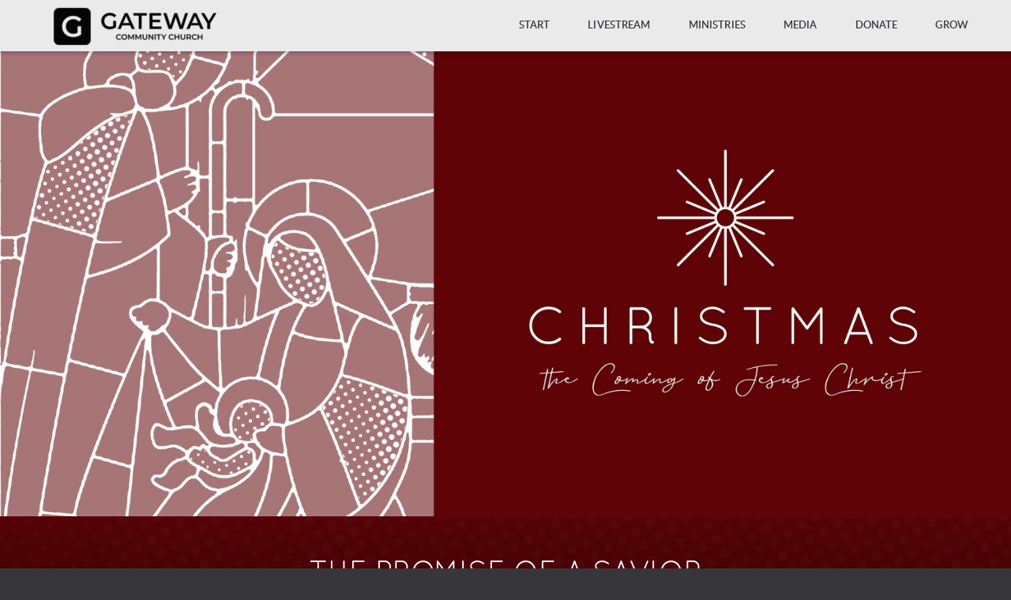

--- FILE ---
content_type: text/html
request_url: https://gatewaycrc.org/advent/christmas-week
body_size: 33932
content:
<!DOCTYPE html>
<!-- tag: 26.0.62 | ref: bad13ae17 -->
<html>
  <head>
    <meta charset="utf-8">
    
    <title>Gateway Community CRC | Christmas Week</title>
<meta name="description" content="The Promise Of A Savior - Monday, December 20 | Video Introductiontuesday, December 21 | Personal Or Family Devotionalwednesday, December 22 | Advent Musicth..." />
<meta property="og:title" content="Gateway Community CRC | Christmas Week" />
<meta property="og:description" content="The Promise Of A Savior - Monday, December 20 | Video Introductiontuesday, December 21 | Personal Or Family Devotionalwednesday, December 22 | Advent Musicth..." />
<meta property="og:type" content="website" />
<meta property="og:url" content="https://gatewaycrc.org/advent/christmas-week" />
<meta property="og:image" content="https://i3.ytimg.com/vi/fJJyewWQX_c/mqdefault.jpg" />
<meta name="twitter:card" content="summary_large_image" />
<meta name="twitter:title" content="Gateway Community CRC | Christmas Week" />
<meta name="twitter:description" content="The Promise Of A Savior - Monday, December 20 | Video Introductiontuesday, December 21 | Personal Or Family Devotionalwednesday, December 22 | Advent Musicth..." />
<meta name="twitter:image" content="https://i3.ytimg.com/vi/fJJyewWQX_c/mqdefault.jpg" />
    <meta name="viewport" content="width=device-width, initial-scale=1.0, maximum-scale=1.0, user-scalable=no" />

    <link rel="shortcut icon" type="image/x-icon" href="https://s3.amazonaws.com/media.cloversites.com/66/66e62827-a7af-4e7a-9ba3-5dcfa3c1c3c7/favicons/1713480709-G_Icon_1.ico">

    <link rel="stylesheet" media="all" href="https://cdn.cloversites.com/production/websites/application-2bcce868e9ecfb6e823536cc735d148692d206c63f81a06c7f037be829b462a9.css" data_turbolinks_track="true" debug="false" />


    <link rel="stylesheet" media="all" href="https://cdn.cloversites.com/production/websites/designs/solstice/base-d3c40b219b779ed06653c7ade66a4a8be6bb5a35e3017911c9910121a4b9d454.css" debug="false" />

    <script src="https://cdn.cloversites.com/production/websites/application-73c579df8ac31110f0b4fce5da584fa873208a32a374563cc27afe33fca3c7fc.js" class="clover" data_turbolinks_track="true" debug="false"></script>
    <script src="https://cdn.cloversites.com/production/websites/designs/solstice/base-c86f5b193302a78c6ea6d52aba98cb9b4c87096497c69cc31e81235a605ca436.js" debug="false" data-turbolinks-track="true" class="clover"></script>


    <script>
//<![CDATA[

      var __REACT_ON_RAILS_EVENT_HANDLERS_RAN_ONCE__ = true

//]]>
</script>
    <script src="https://cdn.cloversites.com/builds/packs/js/runtime-29643ceddd61d164b25a.js"></script>
<script src="https://cdn.cloversites.com/builds/packs/js/1-e60bee055af76f433b9b.chunk.js"></script>
<script src="https://cdn.cloversites.com/builds/packs/js/2-780b22ac1bc388c90fe4.chunk.js"></script>
<script src="https://cdn.cloversites.com/builds/packs/js/media-c2244b2b887e00dd2ac6.chunk.js"></script>



      <link rel="stylesheet" media="screen" href="https://assets.cloversites.com/fonts/picker/lato/latoregular.css" class="clover" />
      <link rel="stylesheet" media="screen" href="https://assets.cloversites.com/fonts/picker/lato/latolight.css" class="clover" />

      <style id="color-css">:root{--subpalette1-bg:#dedddb;--subpalette1-accent:#fff;--subpalette1-text:#4f4f53;--subpalette1-header:#36363b;--subpalette1-link:#de5b66;--subpalette1-btn-bg:#de5b66;--subpalette1-btn-text:#fff;--subpalette1-gal-btn:#fff;--subpalette1-input-border:#de5b66;--subpalette1-input-unselected:#36363b;--subpalette1-input-selected:#de5b66;--subpalette1-tab-border:#de5b66;--subpalette1-tab-text:#36363b;--subpalette1-tab-text-active:#de5b66;--subpalette1-accordion-border:#de5b66;--subpalette1-accordion-control:#de5b66;--subpalette1-accent2:#fff;--subpalette2-bg:#36363b;--subpalette2-accent:#fff;--subpalette2-text:#c5c4c3;--subpalette2-header:#dedddb;--subpalette2-link:#de5b66;--subpalette2-btn-bg:#de5b66;--subpalette2-btn-text:#fff;--subpalette2-gal-btn:#fff;--subpalette2-input-border:#de5b66;--subpalette2-input-unselected:#dedddb;--subpalette2-input-selected:#de5b66;--subpalette2-tab-border:#de5b66;--subpalette2-tab-text:#dedddb;--subpalette2-tab-text-active:#de5b66;--subpalette2-accordion-border:#de5b66;--subpalette2-accordion-control:#de5b66;--subpalette2-accent2:#62626b;--subpalette3-bg:#fff;--subpalette3-accent:#fff;--subpalette3-text:#545458;--subpalette3-header:#36363b;--subpalette3-link:#de5b66;--subpalette3-btn-bg:#4c4c52;--subpalette3-btn-text:#fff;--subpalette3-gal-btn:#36363b;--subpalette3-input-border:#4c4c52;--subpalette3-input-unselected:#36363b;--subpalette3-input-selected:#4c4c52;--subpalette3-tab-border:#de5b66;--subpalette3-tab-text:#36363b;--subpalette3-tab-text-active:#de5b66;--subpalette3-accordion-border:#de5b66;--subpalette3-accordion-control:#de5b66;--subpalette3-accent2:#e8e8e8;--subpalette4-bg:#4c4c52;--subpalette4-accent:#fff;--subpalette4-text:#c8c7c6;--subpalette4-header:#dedddb;--subpalette4-link:#de5b66;--subpalette4-btn-bg:#dedddb;--subpalette4-btn-text:#2a2a2a;--subpalette4-gal-btn:#fff;--subpalette4-input-border:#dedddb;--subpalette4-input-unselected:#dedddb;--subpalette4-input-selected:#dedddb;--subpalette4-tab-border:#de5b66;--subpalette4-tab-text:#dedddb;--subpalette4-tab-text-active:#de5b66;--subpalette4-accordion-border:#de5b66;--subpalette4-accordion-control:#de5b66;--subpalette4-accent2:#71717a;--nav-subpalette-bg:#fff;--nav-subpalette-nav-bg:#fff;--nav-subpalette-sub-bg:#36363b;--nav-subpalette-nav-text:#36363b;--nav-subpalette-sub-text:#fff;--nav-subpalette-nav-accent:#de5b66;--nav-subpalette-sub-accent:#de5b66}.palette .site-section.header{background-color:#fff}.palette .site-section.header .content-wrapper:before,.palette .site-section.header .content-wrapper:after{background-color:#fff}.palette .site-section.header .main-navigation{background-color:#fff}.palette .site-section.header .main-navigation>ul>li>a,.palette .site-section.header .main-navigation>ul>li>button{color:#36363b}.palette .site-section.header .main-navigation>ul>li:hover>a span,.palette .site-section.header .main-navigation>ul>li>a:focus span,.palette .site-section.header .main-navigation>ul>li.keep-open>a span{background-color:#f5f5f5}.palette .site-section.header .main-navigation>ul>li.selected>a{color:#de5b66}.palette .site-section.header .main-navigation>ul>li ul{background-color:#36363b;border-color:#de5b66}.palette .site-section.header .main-navigation>ul>li ul li a{color:#fff}.palette .site-section.header .main-navigation>ul>li ul li a:focus span,.palette .site-section.header .main-navigation>ul>li ul li a:hover span{background-color:#404045}.palette .site-section.header .main-navigation>ul>li ul li.selected>a{color:#de5b66}.palette .site-section.header .main-navigation>ul>li ul:after{background-color:#fff}.palette .site-section.header .main-navigation>ul>li ul:before{border-bottom-color:#36363b !important}.palette .site-section.header .main-navigation #more-nav-region #more-nav-button:before{border-color:#36363b}.palette .site-section.header .main-navigation #more-nav-region #more-nav-button ul{background-color:#f5f5f5}.palette .site-section.header .main-navigation #more-nav-region #more-nav-button ul:before{border-bottom-color:#f5f5f5 !important}.palette .site-section.header .main-navigation #more-nav-region #more-nav-button ul a{color:#36363b}.palette .site-section.header .main-navigation #more-nav-region #more-nav-button ul a:focus span,.palette .site-section.header .main-navigation #more-nav-region #more-nav-button ul a:hover span{background-color:#ebebec}.palette.mobile-nav-background #main-content.noscroll:before{background-color:#fff}.palette #mobile-nav-button-container{background-color:rgba(255,255,255,0.9)}.palette #mobile-nav-button-container .mobile-nav-icon span{background-color:#36363b}.palette #mobile-navigation .main-navigation{background-color:#fff;color:#36363b}.palette #mobile-navigation li,.palette #mobile-navigation .cover-up{background-color:#fff}.palette #mobile-navigation a{color:#36363b}.palette #mobile-navigation li.selected:not(.has-sub)>a{color:#de5b66}.palette #mobile-navigation .sub-navigation{background-color:#36363b;border-color:#de5b66}.palette #mobile-navigation .sub-navigation li{background-color:#36363b}.palette #mobile-navigation .sub-navigation a{color:#fff}.palette #mobile-navigation .sub-navigation li.selected a{color:#de5b66}.palette #mobile-navigation .sub-navigation .sub-nav-main:after{border-bottom-color:#68686c}.palette #mobile-navigation .sub-navigation:before{border-top-color:#fff}.palette.mobile-nav-background #mobile-navigation{box-shadow:0 0 0 1000px #fff}.palette .site-section.subpalette1{background-color:#dedddb}.palette .site-section.subpalette1 .bg-helper .bg-opacity{background-color:#dedddb}.palette .site-section.subpalette1.bg-fade.bg-fade-down .bg-helper:after{background-color:transparent;background-image:-webkit-linear-gradient(top, rgba(222,221,219,0) 3%,#dedddb 97%);background-image:linear-gradient(to bottom, rgba(222,221,219,0) 3%,#dedddb 97%)}.palette .site-section.subpalette1.bg-fade.bg-fade-up .bg-helper:after{background-color:transparent;background-image:-webkit-linear-gradient(top, #dedddb 3%,rgba(222,221,219,0) 97%);background-image:linear-gradient(to bottom, #dedddb 3%,rgba(222,221,219,0) 97%)}.palette .site-section.subpalette1.bg-fade.bg-fade-right .bg-helper:after{background-color:transparent;background-image:-webkit-linear-gradient(top, rgba(222,221,219,0) 3%,#dedddb 97%);background-image:linear-gradient(to right, rgba(222,221,219,0) 3%,#dedddb 97%)}.palette .site-section.subpalette1.bg-fade.bg-fade-left .bg-helper:after{background-color:transparent;background-image:-webkit-linear-gradient(top, #dedddb 3%,rgba(222,221,219,0) 97%);background-image:linear-gradient(to right, #dedddb 3%,rgba(222,221,219,0) 97%)}.palette .site-section.subpalette1 .content-wrapper{color:#4f4f53}.palette .site-section.subpalette1 .content-wrapper .sites-button{color:#fff}.palette .site-section.subpalette1 .content-wrapper header{color:#36363b;border-bottom-color:#fff}.palette .site-section.subpalette1 .content-wrapper a{color:#de5b66}.palette .site-section.subpalette1 .content-wrapper .group,.palette .site-section.subpalette1 .content-wrapper .photo-content,.palette .site-section.subpalette1 .content-wrapper .text-content{border-color:#fff}.palette .site-section.subpalette1 .sites-button{background-color:#de5b66}.palette .site-section.subpalette1 a:focus .sites-button,.palette .site-section.subpalette1 a:hover .sites-button,.palette .site-section.subpalette1 .sites-button:focus,.palette .site-section.subpalette1 .sites-button:hover{background-color:#d52433}.palette .site-section.subpalette1.list.grid-layout .list-item .text-content{color:#FFF}.palette .site-section.subpalette1.list .list-item,.palette .site-section.subpalette1.list .list-item:after,.palette .site-section.subpalette1.list .list-item .photo-content,.palette .site-section.subpalette1.list .list-item .text-content{border-color:#fff}.palette .site-section.subpalette1 .slick-prev,.palette .site-section.subpalette1 .slick-next{border-color:#fff}.palette .site-section.subpalette1 .slick-prev:before,.palette .site-section.subpalette1 .slick-next:before,.palette .site-section.subpalette1 .slick-dots li button:before{color:#fff}.palette .site-section.subpalette1 #clover-icon{fill:#4f4f53}.palette .site-section.subpalette1.media .media-attachment-popup{background-color:#e6e6e6;box-shadow:0 0 50px rgba(0,0,0,0.1)}.palette .site-section.subpalette1.media .media-attachment-popup:before{border-top-color:#e6e6e6}.palette .site-section.subpalette1.media .media-attachment-popup li{border-color:#fff}.palette .site-section.subpalette1.media .media-attachment-popup a{color:#545458}.palette .site-section.subpalette1.media .media-attachment-popup a:focus,.palette .site-section.subpalette1.media .media-attachment-popup a:hover{color:#79797f}.palette .site-section.subpalette1.media .plyr--audio .plyr__controls,.palette .site-section.subpalette1.media .plyr--audio .plyr__control{background-color:#fff;color:#545458}.palette .site-section.subpalette1.media .plyr--audio .plyr__menu__container{background-color:#fff}.palette .site-section.subpalette1.media .plyr--audio .plyr__menu__container::after{border-top-color:rgba(255,255,255,0.9)}.palette .site-section.subpalette1.media .plyr--audio .plyr__menu__container .plyr__control--forward::after{border-left-color:rgba(84,84,88,0.8)}.palette .site-section.subpalette1.media .media-player{background-color:#fff;color:#545458;box-shadow:0 0 50px rgba(0,0,0,0.04)}.palette .site-section.subpalette1.media .media-player header{color:#545458}.palette .site-section.subpalette1.media .media-footer{border-top-color:rgba(84,84,88,0.2)}.palette .site-section.subpalette1.media .media-header div.text-content,.palette .site-section.subpalette1.media .media-footer button,.palette .site-section.subpalette1.media .media-footer .download-button{color:#545458}.palette .site-section.subpalette1.media .media-header div.text-content:focus,.palette .site-section.subpalette1.media .media-header div.text-content:hover,.palette .site-section.subpalette1.media .media-footer button:focus,.palette .site-section.subpalette1.media .media-footer button:hover,.palette .site-section.subpalette1.media .media-footer .download-button:focus,.palette .site-section.subpalette1.media .media-footer .download-button:hover{color:#79797f}.palette .site-section.subpalette1.media .media-description{color:rgba(84,84,88,0.6)}.palette .site-section.subpalette1.media .media-card{box-shadow:0 0 30px rgba(0,0,0,0.03)}.palette .site-section.subpalette1.media .media-card.selected:before,.palette .site-section.subpalette1.media .media-card.selected .card-image:before{box-shadow:0 0 0 2px #36363b}@media (min-width: 768px){.palette .site-section.subpalette1.media .media-card header{color:#545458}.palette .site-section.subpalette1.media .media-card.selected:before,.palette .site-section.subpalette1.media .media-card.selected .card-image:before{box-shadow:0 0 0 2px #545458}.palette .site-section.subpalette1.media .media-card .card-image,.palette .site-section.subpalette1.media .media-card .card-body{background-color:#fff;color:#545458}}.palette .site-section.subpalette1.media .media-grid li,.palette .site-section.subpalette1.media .media-list li{border-color:rgba(84,84,88,0.1)}.palette .site-section.subpalette1.media .media-list-container .card-body{background-color:transparent}.palette .site-section.subpalette1 a.event-info-container{color:inherit}.palette .site-section.subpalette1 .event-gallery-item .event-info-image{box-shadow:0 1px 5px rgba(79,79,83,0.5)}.palette .site-section.subpalette1 .event-tile-item{box-shadow:0 1px 5px rgba(79,79,83,0.5);background-color:#fff}.palette .site-section.subpalette1 .fc-body{box-shadow:0 1px 5px rgba(79,79,83,0.5)}.palette .site-section.subpalette1 .fc-body .fc-day{border-color:0 1px 5px rgba(79,79,83,0.5);background-color:#fff}.palette .site-section.subpalette1 a.fc-day-grid-event{background-color:transparent;border-color:transparent;color:#4f4f53}.palette .site-section.subpalette1 a.fc-day-grid-event.fc-not-end,.palette .site-section.subpalette1 a.fc-day-grid-event.fc-not-start,.palette .site-section.subpalette1 a.fc-day-grid-event.event-calendar-day-event-long{background-color:#de5b66;color:#2a2a2a}.palette .site-section.subpalette1 .event-calendar-list-back{color:#de5b66}.palette .site-section.subpalette1 .event-calendar-list-back:focus,.palette .site-section.subpalette1 .event-calendar-list-back:hover{color:#ec8d95}@media all and (max-width: 768px){.palette .site-section.subpalette1 .event-list-item{background-color:#fff;box-shadow:0 1px 5px rgba(79,79,83,0.5)}.palette .site-section.subpalette1 .fc-day-number.fc-has-events{background-color:#de5b66;color:#2a2a2a}}.palette .site-section.subpalette1.event-details img.main-event-thumbnail{box-shadow:0 20px 40px 10px rgba(79,79,83,0.1),0 26px 50px 0 rgba(79,79,83,0.24)}.palette .site-section.subpalette1.event-details .calendar-location svg path{stroke:#4f4f53}.palette .site-section.subpalette1.event-details .calendar-location svg path+path{stroke:#de5b66}.palette .site-section.subpalette1.event-details .calendar-location svg circle{stroke:#de5b66}.palette .site-section.subpalette1.livestream .next_live_stream_title,.palette .site-section.subpalette1.livestream .live_stream_title,.palette .site-section.subpalette1.livestream .desc div{color:#4f4f53 !important}.palette .site-section.subpalette1.form .section-header i{color:#de5b66;transition:color .2s}.palette .site-section.subpalette1.form .section-header i:focus,.palette .site-section.subpalette1.form .section-header i:hover{color:#ec8d95}.palette .site-section.subpalette1.form .modal .modal-dialog .modal-dialog,.palette .site-section.subpalette1.form .modal-backdrop{background-color:#dedddb}.palette .site-section.subpalette1.form .modal .modal-dialog{color:#4f4f53}.palette .site-section.subpalette1.form .nav-tabs>li>a{color:inherit}.palette .site-section.subpalette1.form .nav-tabs>li>a:focus,.palette .site-section.subpalette1.form .nav-tabs>li>a:hover{color:inherit}.palette .site-section.subpalette1.form .nav-tabs>li:not(.active)>a{opacity:.5}.palette .site-section.subpalette1.form .nav-tabs>li.active>a{border-bottom-color:#fff}.palette .site-section.subpalette1.form .form-tabs .no-active-tab .nav-tabs>li.active>a{opacity:.5;border-bottom-color:transparent}.palette .site-section.subpalette1.form .intl-tel-input .country-list{color:#525252}.palette .site-section.subpalette1.form .draggable-file-upload button{color:#de5b66}.palette .site-section.subpalette1.form .draggable-file-upload button:focus,.palette .site-section.subpalette1.form .draggable-file-upload button:hover{color:#ec8d95}.palette .site-section.subpalette1.form .file-progress-bar{background-color:rgba(79,79,83,0.25)}.palette .site-section.subpalette1.form .file-progress{background-color:#de5b66}.palette .site-section.subpalette1.form .modal .modal-dialog .modal-btn:not(.sites-button),.palette .site-section.subpalette1.form .login-actions .btn:not(.sites-button),.palette .site-section.subpalette1.form .btn.mb-action:not(.sites-button),.palette .site-section.subpalette1.form .btn-action .btn:not(.sites-button),.palette .site-section.subpalette1.form .clear-selection{color:#de5b66}.palette .site-section.subpalette1.form .modal .modal-dialog .modal-btn:not(.sites-button):focus,.palette .site-section.subpalette1.form .modal .modal-dialog .modal-btn:not(.sites-button):hover,.palette .site-section.subpalette1.form .login-actions .btn:not(.sites-button):focus,.palette .site-section.subpalette1.form .login-actions .btn:not(.sites-button):hover,.palette .site-section.subpalette1.form .btn.mb-action:not(.sites-button):focus,.palette .site-section.subpalette1.form .btn.mb-action:not(.sites-button):hover,.palette .site-section.subpalette1.form .btn-action .btn:not(.sites-button):focus,.palette .site-section.subpalette1.form .btn-action .btn:not(.sites-button):hover,.palette .site-section.subpalette1.form .clear-selection:focus,.palette .site-section.subpalette1.form .clear-selection:hover{color:#ec8d95}.palette .site-section.subpalette1.form .signup-slot-categories>span.active,.palette .site-section.subpalette1.form .signup-slot-categories .category-selected .more-categories{border-bottom-color:#fff}.palette .site-section.subpalette1.form .recurring-selector{border-bottom-color:rgba(222,91,102,0.5)}.palette .site-section.subpalette1.form .recurring-selector>span.active{border-bottom-color:#fff}.palette .site-section.subpalette1.form .formbuilder-step .step-index,.palette .site-section.subpalette1.form .formbuilder-step .bottom-vertical-line{background-color:#979697}.palette .site-section.subpalette1.form .formbuilder-step .step-index,.palette .site-section.subpalette1.form .step-dropdown-header .step-index{color:#dedddb}.palette .site-section.subpalette1.form .panel-group .panel-heading .panel-title>a{background-color:#de5b66;color:#fff}.palette .site-section.subpalette1.form .card-header{background-color:#de5b66;color:#fff}.palette .site-section.subpalette1.form .installments-table .table-header{border-bottom:1px solid #de5b66}.palette .site-section.subpalette1.form .installments-table .table-row .dropdown-toggle{color:inherit}.palette .site-section.subpalette1.form .installments-table .table-row .dropdown>button:focus,.palette .site-section.subpalette1.form .installments-table .table-row .dropdown>button:hover,.palette .site-section.subpalette1.form .installments-table .table-row .dropdown.show>button{background-color:rgba(79,79,83,0.25)}.palette .site-section.subpalette1.form .k-pager-numbers .k-state-selected{background-color:#de5b66;color:#dedddb}.palette .site-section.subpalette1.form .recurring-selector>span.active{border-bottom-color:#de5b66}.palette .site-section.subpalette1.form .formbuilder-step.active .step-index,.palette .site-section.subpalette1.form .step-dropdown-header .step-index{background-color:#de5b66}.palette .site-section.subpalette1.form .login-dropdown .dropdown-toggle.btn{background-color:#de5b66;color:#fff}.palette .site-section.subpalette1.form .nav-tabs>li.active>a{border-bottom-color:#de5b66}.palette .site-section.subpalette1 .sites-PrayerList__PostDate{opacity:.6}.palette .site-section.subpalette1 .sites-PrayerList__ContactInfoButton{color:currentColor}.palette .site-section.subpalette1 .sites-PrayerList__ContactInfoButton svg{fill:currentColor}.palette .site-section.subpalette1 .sites-PrayerList__Acknowledge svg{fill:#4f4f53}.palette .site-section.subpalette1.tabs .tab-title{border-color:#de5b66;color:#36363b}.palette .site-section.subpalette1.tabs .tab-title::after{border-top-color:#de5b66}.palette .site-section.subpalette1.tabs .tab-title[aria-selected="true"]{color:#de5b66}.palette .site-section.subpalette1.accordion .accordion-container>ul>li{border-color:#de5b66}.palette .site-section.subpalette1.accordion .accordion-title{color:inherit}.palette .site-section.subpalette1.accordion .accordion-title::after{color:#de5b66}.palette .site-section.subpalette1 .search-select .input-group-btn button{color:inherit}.palette .site-section.subpalette1 .checkbox>.control-label{color:inherit !important;opacity:1 !important}.palette .site-section.subpalette1 .digital-signature-field .click-to-sign,.palette .site-section.subpalette1 .digital-signature-field .sign-style-clicked,.palette .site-section.subpalette1 .digital-signature-field .sigCanvas{border-color:#000;background-color:#fff;color:#000}.palette .site-section.subpalette1 .digital-signature-field .overlay-canvas .fms-pagination-arrow-right,.palette .site-section.subpalette1 .digital-signature-field .overlay-canvas .fms-plus,.palette .site-section.subpalette1 .digital-signature-field .overlay-canvas .fms-cancel{color:#000}.palette .site-section.subpalette1 .iti__arrow{border-top-color:inherit;border-bottom-color:inherit}.palette .site-section.subpalette1 .iti__country-name{color:#525252}.palette .site-section.subpalette1 .has-error .legend,.palette .site-section.subpalette1 .has-error.form-group .control-label,.palette .site-section.subpalette1 .has-error.sites-PrayerForm__SubmissionMessage{color:#fd5b63}.palette .site-section.subpalette1 .has-error.form-group .form-help,.palette .site-section.subpalette1 .has-error.form-group .helper,.palette .site-section.subpalette1 .has-error.checkbox .form-help,.palette .site-section.subpalette1 .has-error.checkbox .helper,.palette .site-section.subpalette1 .has-error.radio .form-help,.palette .site-section.subpalette1 .has-error.radio .helper{color:#fd5b63}.palette .site-section.subpalette1 .pop-over .pop-over-container{background-color:#dedddb;color:#4f4f53}.palette .site-section.subpalette1 .pop-over .pop-over-container .filter-option{transition:color 0.2s, background-color 0.2s}.palette .site-section.subpalette1 .pop-over .pop-over-container .filter-option:hover{background-color:rgba(222,91,102,0.25)}.palette .site-section.subpalette1 .form-group .dropdown-menu,.palette .site-section.subpalette1 .login-details .dropdown-menu{background-color:#dedddb}.palette .site-section.subpalette1 .form-group .dropdown-menu>li>a,.palette .site-section.subpalette1 .form-group .dropdown-menu>li>a:focus,.palette .site-section.subpalette1 .form-group .dropdown-menu>li>a:hover,.palette .site-section.subpalette1 .login-details .dropdown-menu>li>a,.palette .site-section.subpalette1 .login-details .dropdown-menu>li>a:focus,.palette .site-section.subpalette1 .login-details .dropdown-menu>li>a:hover{color:#4f4f53}.palette .site-section.subpalette1 .form-group .dropdown-menu>li>a:focus,.palette .site-section.subpalette1 .form-group .dropdown-menu>li>a:hover,.palette .site-section.subpalette1 .login-details .dropdown-menu>li>a:focus,.palette .site-section.subpalette1 .login-details .dropdown-menu>li>a:hover{background-color:rgba(222,91,102,0.25)}.palette .site-section.subpalette1 .form-group .ui-select-choices,.palette .site-section.subpalette1 .login-details .ui-select-choices{background-color:#dedddb}.palette .site-section.subpalette1 .form-group .ui-select-choices-row,.palette .site-section.subpalette1 .form-group .ui-select-choices-row:focus,.palette .site-section.subpalette1 .form-group .ui-select-choices-row:hover,.palette .site-section.subpalette1 .login-details .ui-select-choices-row,.palette .site-section.subpalette1 .login-details .ui-select-choices-row:focus,.palette .site-section.subpalette1 .login-details .ui-select-choices-row:hover{color:#4f4f53}.palette .site-section.subpalette1 .form-group .ui-select-choices-row:focus,.palette .site-section.subpalette1 .form-group .ui-select-choices-row:hover,.palette .site-section.subpalette1 .login-details .ui-select-choices-row:focus,.palette .site-section.subpalette1 .login-details .ui-select-choices-row:hover{background-color:rgba(222,91,102,0.25)}.palette .site-section.subpalette1 .form-group .ui-select-choices-row.active,.palette .site-section.subpalette1 .login-details .ui-select-choices-row.active{color:#dedddb;background-color:#de5b66}.palette .site-section.subpalette1 .ss__menu,.palette .site-section.subpalette1 .slot-category-dropdown{background-color:#dedddb}.palette .site-section.subpalette1 .ss__option--is-focused,.palette .site-section.subpalette1 .slot-category-dropdown>span:hover{background-color:rgba(222,91,102,0.25)}.palette .site-section.subpalette1 .ss__option--is-selected,.palette .site-section.subpalette1 .slot-category-dropdown>span.active{color:#dedddb;background-color:#de5b66}.palette .site-section.subpalette1 .checkbox .helper,.palette .site-section.subpalette1 .radio .helper{border-color:currentColor}.palette .site-section.subpalette1 .checkbox label:hover .helper,.palette .site-section.subpalette1 .checkbox input:checked ~ .helper,.palette .site-section.subpalette1 .radio label:hover .helper,.palette .site-section.subpalette1 .radio input:checked ~ .helper{border-color:#de5b66}.palette .site-section.subpalette1 .checkbox .helper::before{color:#de5b66}.palette .site-section.subpalette1 .radio .helper::before{background-color:#de5b66}.palette .site-section.subpalette1 .sites-input,.palette .site-section.subpalette1 .sites-input-group-addon{color:#de5b66}.palette .site-section.subpalette1 .sites-input{border-color:#de5b66}.palette .site-section.subpalette1 .sites-input::placeholder{color:rgba(222,91,102,0.5)}.palette .site-section.subpalette1 .radio-btn{border-color:#36363b}.palette .site-section.subpalette1 .radio-btn .input-group-radio,.palette .site-section.subpalette1 .radio-btn .item-amount{background-color:#36363b;color:#dedddb}.palette .site-section.subpalette1 .radio-btn .item-amount.user-amount .form-control{border-color:#dedddb;color:#dedddb}.palette .site-section.subpalette1 .radio-btn.item-selected{border-color:#de5b66}.palette .site-section.subpalette1 .radio-btn.item-selected .input-group-radio,.palette .site-section.subpalette1 .radio-btn.item-selected .item-amount{background-color:#de5b66;color:#dedddb}.palette .site-section.subpalette1 .radio-btn.item-selected .item-amount.user-amount .form-control{border-color:#dedddb;color:#dedddb}.palette .site-section.subpalette1 .slots .slot{background-color:#36363b;border-color:#36363b;color:#dedddb}.palette .site-section.subpalette1 .slots .slot.active{background-color:#de5b66;border-color:#de5b66;color:#dedddb}.palette .site-section.subpalette1 .setup-partial-payment .partial-type-picker{border-color:#de5b66}.palette .site-section.subpalette1 .setup-partial-payment .partial-type-picker span{color:#4f4f53}.palette .site-section.subpalette1 .setup-partial-payment .partial-type-picker span.active{background-color:#de5b66;color:#dedddb}.palette .site-section.subpalette1 .payment-methods .choose-payment-method .payment-method .btn{border-color:rgba(222,91,102,0.25);color:#4f4f53}.palette .site-section.subpalette1 .payment-methods .choose-payment-method .payment-method .btn.active{border-color:#de5b66}.palette .site-section.subpalette1 .popover-dropdown .pop-over-control{border-bottom:1px solid #de5b66}.palette .site-section.subpalette1 .form-group .control-label{color:#de5b66;opacity:0.4}.palette .site-section.subpalette1 .form-group .radio label.control-label{color:#4f4f53;opacity:1}.palette .site-section.subpalette1 .form-group .form-control,.palette .site-section.subpalette1 .form-group .dropdown-toggle,.palette .site-section.subpalette1 .form-group .ss__control{border-bottom:1px solid #de5b66}.palette .site-section.subpalette1 .form-group .dropdown-toggle{color:inherit}.palette .site-section.subpalette1 .form-group select,.palette .site-section.subpalette1 .form-group input:focus,.palette .site-section.subpalette1 .form-group input.valid,.palette .site-section.subpalette1 .form-group textarea:focus,.palette .site-section.subpalette1 .form-group textarea.valid,.palette .site-section.subpalette1 .form-group .has-success input,.palette .site-section.subpalette1 .form-group .has-success select,.palette .site-section.subpalette1 .form-group .has-success textarea{color:#4f4f53}.palette .site-section.subpalette1 .radio-btn,.palette .site-section.subpalette1 .slots .slot{opacity:.7}.palette .site-section.subpalette1 .radio-btn.item-selected,.palette .site-section.subpalette1 .slots .slot.active{opacity:1}.palette .site-section.subpalette1 .has-error .form-control,.palette .site-section.subpalette1 .has-error .dropdown-toggle{border-bottom-color:#fd5b63}.palette .site-section.subpalette1 .pagination a{color:#4f4f53}.palette .site-section.subpalette1 .pagination a:before,.palette .site-section.subpalette1 .pagination a:after{border-color:#4f4f53}.palette .site-alerts.subpalette1 .site-alert{background-color:#fff;color:#2a2a2a}.palette .site-alerts.subpalette1 .site-alert .site-alert-dismiss{color:#2a2a2a}.palette .site-alerts.subpalette1 .sites-button{background-color:#de5b66;color:#fff}.palette .site-alerts.subpalette1 a:focus .sites-button,.palette .site-alerts.subpalette1 a:hover .sites-button,.palette .site-alerts.subpalette1 .sites-button:focus,.palette .site-alerts.subpalette1 .sites-button:hover{background-color:#d52433}.palette .site-section.subpalette2{background-color:#36363b}.palette .site-section.subpalette2 .bg-helper .bg-opacity{background-color:#36363b}.palette .site-section.subpalette2.bg-fade.bg-fade-down .bg-helper:after{background-color:transparent;background-image:-webkit-linear-gradient(top, rgba(54,54,59,0) 3%,#36363b 97%);background-image:linear-gradient(to bottom, rgba(54,54,59,0) 3%,#36363b 97%)}.palette .site-section.subpalette2.bg-fade.bg-fade-up .bg-helper:after{background-color:transparent;background-image:-webkit-linear-gradient(top, #36363b 3%,rgba(54,54,59,0) 97%);background-image:linear-gradient(to bottom, #36363b 3%,rgba(54,54,59,0) 97%)}.palette .site-section.subpalette2.bg-fade.bg-fade-right .bg-helper:after{background-color:transparent;background-image:-webkit-linear-gradient(top, rgba(54,54,59,0) 3%,#36363b 97%);background-image:linear-gradient(to right, rgba(54,54,59,0) 3%,#36363b 97%)}.palette .site-section.subpalette2.bg-fade.bg-fade-left .bg-helper:after{background-color:transparent;background-image:-webkit-linear-gradient(top, #36363b 3%,rgba(54,54,59,0) 97%);background-image:linear-gradient(to right, #36363b 3%,rgba(54,54,59,0) 97%)}.palette .site-section.subpalette2 .content-wrapper{color:#c5c4c3}.palette .site-section.subpalette2 .content-wrapper .sites-button{color:#fff}.palette .site-section.subpalette2 .content-wrapper header{color:#dedddb;border-bottom-color:#fff}.palette .site-section.subpalette2 .content-wrapper a{color:#de5b66}.palette .site-section.subpalette2 .content-wrapper .group,.palette .site-section.subpalette2 .content-wrapper .photo-content,.palette .site-section.subpalette2 .content-wrapper .text-content{border-color:#fff}.palette .site-section.subpalette2 .sites-button{background-color:#de5b66}.palette .site-section.subpalette2 a:focus .sites-button,.palette .site-section.subpalette2 a:hover .sites-button,.palette .site-section.subpalette2 .sites-button:focus,.palette .site-section.subpalette2 .sites-button:hover{background-color:#d52433}.palette .site-section.subpalette2.list.grid-layout .list-item .text-content{color:#FFF}.palette .site-section.subpalette2.list .list-item,.palette .site-section.subpalette2.list .list-item:after,.palette .site-section.subpalette2.list .list-item .photo-content,.palette .site-section.subpalette2.list .list-item .text-content{border-color:#62626b}.palette .site-section.subpalette2 .slick-prev,.palette .site-section.subpalette2 .slick-next{border-color:#fff}.palette .site-section.subpalette2 .slick-prev:before,.palette .site-section.subpalette2 .slick-next:before,.palette .site-section.subpalette2 .slick-dots li button:before{color:#fff}.palette .site-section.subpalette2 #clover-icon{fill:#c5c4c3}.palette .site-section.subpalette2.media .media-attachment-popup{background-color:#333338;box-shadow:0 0 50px rgba(0,0,0,0.1)}.palette .site-section.subpalette2.media .media-attachment-popup:before{border-top-color:#333338}.palette .site-section.subpalette2.media .media-attachment-popup li{border-color:#cdcdd0}.palette .site-section.subpalette2.media .media-attachment-popup a{color:#c8c7c6}.palette .site-section.subpalette2.media .media-attachment-popup a:focus,.palette .site-section.subpalette2.media .media-attachment-popup a:hover{color:#eeeded}.palette .site-section.subpalette2.media .plyr--audio .plyr__controls,.palette .site-section.subpalette2.media .plyr--audio .plyr__control{background-color:#4c4c52;color:#c8c7c6}.palette .site-section.subpalette2.media .plyr--audio .plyr__menu__container{background-color:#4c4c52}.palette .site-section.subpalette2.media .plyr--audio .plyr__menu__container::after{border-top-color:rgba(76,76,82,0.9)}.palette .site-section.subpalette2.media .plyr--audio .plyr__menu__container .plyr__control--forward::after{border-left-color:rgba(200,199,198,0.8)}.palette .site-section.subpalette2.media .media-player{background-color:#4c4c52;color:#c8c7c6;box-shadow:0 0 50px rgba(0,0,0,0.04)}.palette .site-section.subpalette2.media .media-player header{color:#c8c7c6}.palette .site-section.subpalette2.media .media-footer{border-top-color:rgba(200,199,198,0.2)}.palette .site-section.subpalette2.media .media-header div.text-content,.palette .site-section.subpalette2.media .media-footer button,.palette .site-section.subpalette2.media .media-footer .download-button{color:#c8c7c6}.palette .site-section.subpalette2.media .media-header div.text-content:focus,.palette .site-section.subpalette2.media .media-header div.text-content:hover,.palette .site-section.subpalette2.media .media-footer button:focus,.palette .site-section.subpalette2.media .media-footer button:hover,.palette .site-section.subpalette2.media .media-footer .download-button:focus,.palette .site-section.subpalette2.media .media-footer .download-button:hover{color:#eeeded}.palette .site-section.subpalette2.media .media-description{color:rgba(200,199,198,0.6)}.palette .site-section.subpalette2.media .media-card{box-shadow:0 0 30px rgba(0,0,0,0.03)}.palette .site-section.subpalette2.media .media-card.selected:before,.palette .site-section.subpalette2.media .media-card.selected .card-image:before{box-shadow:0 0 0 2px #dedddb}@media (min-width: 768px){.palette .site-section.subpalette2.media .media-card header{color:#c8c7c6}.palette .site-section.subpalette2.media .media-card.selected:before,.palette .site-section.subpalette2.media .media-card.selected .card-image:before{box-shadow:0 0 0 2px #c8c7c6}.palette .site-section.subpalette2.media .media-card .card-image,.palette .site-section.subpalette2.media .media-card .card-body{background-color:#4c4c52;color:#c8c7c6}}.palette .site-section.subpalette2.media .media-grid li,.palette .site-section.subpalette2.media .media-list li{border-color:rgba(200,199,198,0.1)}.palette .site-section.subpalette2.media .media-list-container .card-body{background-color:transparent}.palette .site-section.subpalette2 a.event-info-container{color:inherit}.palette .site-section.subpalette2 .event-gallery-item .event-info-image{box-shadow:0 1px 5px rgba(197,196,195,0.5)}.palette .site-section.subpalette2 .event-tile-item{box-shadow:0 1px 5px rgba(197,196,195,0.5);background-color:#2a2a2a}.palette .site-section.subpalette2 .fc-body{box-shadow:0 1px 5px rgba(197,196,195,0.5)}.palette .site-section.subpalette2 .fc-body .fc-day{border-color:0 1px 5px rgba(197,196,195,0.5);background-color:#2a2a2a}.palette .site-section.subpalette2 a.fc-day-grid-event{background-color:transparent;border-color:transparent;color:#c5c4c3}.palette .site-section.subpalette2 a.fc-day-grid-event.fc-not-end,.palette .site-section.subpalette2 a.fc-day-grid-event.fc-not-start,.palette .site-section.subpalette2 a.fc-day-grid-event.event-calendar-day-event-long{background-color:#de5b66;color:#2a2a2a}.palette .site-section.subpalette2 .event-calendar-list-back{color:#de5b66}.palette .site-section.subpalette2 .event-calendar-list-back:focus,.palette .site-section.subpalette2 .event-calendar-list-back:hover{color:#ec8d95}@media all and (max-width: 768px){.palette .site-section.subpalette2 .event-list-item{background-color:#2a2a2a;box-shadow:0 1px 5px rgba(197,196,195,0.5)}.palette .site-section.subpalette2 .fc-day-number.fc-has-events{background-color:#de5b66;color:#2a2a2a}}.palette .site-section.subpalette2.event-details img.main-event-thumbnail{box-shadow:0 20px 40px 10px rgba(197,196,195,0.1),0 26px 50px 0 rgba(197,196,195,0.24)}.palette .site-section.subpalette2.event-details .calendar-location svg path{stroke:#c5c4c3}.palette .site-section.subpalette2.event-details .calendar-location svg path+path{stroke:#de5b66}.palette .site-section.subpalette2.event-details .calendar-location svg circle{stroke:#de5b66}.palette .site-section.subpalette2.livestream .next_live_stream_title,.palette .site-section.subpalette2.livestream .live_stream_title,.palette .site-section.subpalette2.livestream .desc div{color:#c5c4c3 !important}.palette .site-section.subpalette2.form .section-header i{color:#de5b66;transition:color .2s}.palette .site-section.subpalette2.form .section-header i:focus,.palette .site-section.subpalette2.form .section-header i:hover{color:#ec8d95}.palette .site-section.subpalette2.form .modal .modal-dialog .modal-dialog,.palette .site-section.subpalette2.form .modal-backdrop{background-color:#36363b}.palette .site-section.subpalette2.form .modal .modal-dialog{color:#c5c4c3}.palette .site-section.subpalette2.form .nav-tabs>li>a{color:inherit}.palette .site-section.subpalette2.form .nav-tabs>li>a:focus,.palette .site-section.subpalette2.form .nav-tabs>li>a:hover{color:inherit}.palette .site-section.subpalette2.form .nav-tabs>li:not(.active)>a{opacity:.5}.palette .site-section.subpalette2.form .nav-tabs>li.active>a{border-bottom-color:#fff}.palette .site-section.subpalette2.form .form-tabs .no-active-tab .nav-tabs>li.active>a{opacity:.5;border-bottom-color:transparent}.palette .site-section.subpalette2.form .intl-tel-input .country-list{color:#525252}.palette .site-section.subpalette2.form .draggable-file-upload button{color:#de5b66}.palette .site-section.subpalette2.form .draggable-file-upload button:focus,.palette .site-section.subpalette2.form .draggable-file-upload button:hover{color:#ec8d95}.palette .site-section.subpalette2.form .file-progress-bar{background-color:rgba(197,196,195,0.25)}.palette .site-section.subpalette2.form .file-progress{background-color:#de5b66}.palette .site-section.subpalette2.form .modal .modal-dialog .modal-btn:not(.sites-button),.palette .site-section.subpalette2.form .login-actions .btn:not(.sites-button),.palette .site-section.subpalette2.form .btn.mb-action:not(.sites-button),.palette .site-section.subpalette2.form .btn-action .btn:not(.sites-button),.palette .site-section.subpalette2.form .clear-selection{color:#de5b66}.palette .site-section.subpalette2.form .modal .modal-dialog .modal-btn:not(.sites-button):focus,.palette .site-section.subpalette2.form .modal .modal-dialog .modal-btn:not(.sites-button):hover,.palette .site-section.subpalette2.form .login-actions .btn:not(.sites-button):focus,.palette .site-section.subpalette2.form .login-actions .btn:not(.sites-button):hover,.palette .site-section.subpalette2.form .btn.mb-action:not(.sites-button):focus,.palette .site-section.subpalette2.form .btn.mb-action:not(.sites-button):hover,.palette .site-section.subpalette2.form .btn-action .btn:not(.sites-button):focus,.palette .site-section.subpalette2.form .btn-action .btn:not(.sites-button):hover,.palette .site-section.subpalette2.form .clear-selection:focus,.palette .site-section.subpalette2.form .clear-selection:hover{color:#ec8d95}.palette .site-section.subpalette2.form .signup-slot-categories>span.active,.palette .site-section.subpalette2.form .signup-slot-categories .category-selected .more-categories{border-bottom-color:#fff}.palette .site-section.subpalette2.form .recurring-selector{border-bottom-color:rgba(222,91,102,0.5)}.palette .site-section.subpalette2.form .recurring-selector>span.active{border-bottom-color:#fff}.palette .site-section.subpalette2.form .formbuilder-step .step-index,.palette .site-section.subpalette2.form .formbuilder-step .bottom-vertical-line{background-color:#7e7d7f}.palette .site-section.subpalette2.form .formbuilder-step .step-index,.palette .site-section.subpalette2.form .step-dropdown-header .step-index{color:#36363b}.palette .site-section.subpalette2.form .panel-group .panel-heading .panel-title>a{background-color:#de5b66;color:#fff}.palette .site-section.subpalette2.form .card-header{background-color:#de5b66;color:#fff}.palette .site-section.subpalette2.form .installments-table .table-header{border-bottom:1px solid #de5b66}.palette .site-section.subpalette2.form .installments-table .table-row .dropdown-toggle{color:inherit}.palette .site-section.subpalette2.form .installments-table .table-row .dropdown>button:focus,.palette .site-section.subpalette2.form .installments-table .table-row .dropdown>button:hover,.palette .site-section.subpalette2.form .installments-table .table-row .dropdown.show>button{background-color:rgba(197,196,195,0.25)}.palette .site-section.subpalette2.form .k-pager-numbers .k-state-selected{background-color:#de5b66;color:#36363b}.palette .site-section.subpalette2.form .recurring-selector>span.active{border-bottom-color:#de5b66}.palette .site-section.subpalette2.form .formbuilder-step.active .step-index,.palette .site-section.subpalette2.form .step-dropdown-header .step-index{background-color:#de5b66}.palette .site-section.subpalette2.form .login-dropdown .dropdown-toggle.btn{background-color:#de5b66;color:#fff}.palette .site-section.subpalette2.form .nav-tabs>li.active>a{border-bottom-color:#de5b66}.palette .site-section.subpalette2 .sites-PrayerList__PostDate{opacity:.6}.palette .site-section.subpalette2 .sites-PrayerList__ContactInfoButton{color:currentColor}.palette .site-section.subpalette2 .sites-PrayerList__ContactInfoButton svg{fill:currentColor}.palette .site-section.subpalette2 .sites-PrayerList__Acknowledge svg{fill:#c5c4c3}.palette .site-section.subpalette2.tabs .tab-title{border-color:#de5b66;color:#dedddb}.palette .site-section.subpalette2.tabs .tab-title::after{border-top-color:#de5b66}.palette .site-section.subpalette2.tabs .tab-title[aria-selected="true"]{color:#de5b66}.palette .site-section.subpalette2.accordion .accordion-container>ul>li{border-color:#de5b66}.palette .site-section.subpalette2.accordion .accordion-title{color:inherit}.palette .site-section.subpalette2.accordion .accordion-title::after{color:#de5b66}.palette .site-section.subpalette2 .search-select .input-group-btn button{color:inherit}.palette .site-section.subpalette2 .checkbox>.control-label{color:inherit !important;opacity:1 !important}.palette .site-section.subpalette2 .digital-signature-field .click-to-sign,.palette .site-section.subpalette2 .digital-signature-field .sign-style-clicked,.palette .site-section.subpalette2 .digital-signature-field .sigCanvas{border-color:#000;background-color:#fff;color:#000}.palette .site-section.subpalette2 .digital-signature-field .overlay-canvas .fms-pagination-arrow-right,.palette .site-section.subpalette2 .digital-signature-field .overlay-canvas .fms-plus,.palette .site-section.subpalette2 .digital-signature-field .overlay-canvas .fms-cancel{color:#000}.palette .site-section.subpalette2 .iti__arrow{border-top-color:inherit;border-bottom-color:inherit}.palette .site-section.subpalette2 .iti__country-name{color:#525252}.palette .site-section.subpalette2 .has-error .legend,.palette .site-section.subpalette2 .has-error.form-group .control-label,.palette .site-section.subpalette2 .has-error.sites-PrayerForm__SubmissionMessage{color:#fd5b63}.palette .site-section.subpalette2 .has-error.form-group .form-help,.palette .site-section.subpalette2 .has-error.form-group .helper,.palette .site-section.subpalette2 .has-error.checkbox .form-help,.palette .site-section.subpalette2 .has-error.checkbox .helper,.palette .site-section.subpalette2 .has-error.radio .form-help,.palette .site-section.subpalette2 .has-error.radio .helper{color:#fd5b63}.palette .site-section.subpalette2 .pop-over .pop-over-container{background-color:#36363b;color:#c5c4c3}.palette .site-section.subpalette2 .pop-over .pop-over-container .filter-option{transition:color 0.2s, background-color 0.2s}.palette .site-section.subpalette2 .pop-over .pop-over-container .filter-option:hover{background-color:rgba(222,91,102,0.25)}.palette .site-section.subpalette2 .form-group .dropdown-menu,.palette .site-section.subpalette2 .login-details .dropdown-menu{background-color:#36363b}.palette .site-section.subpalette2 .form-group .dropdown-menu>li>a,.palette .site-section.subpalette2 .form-group .dropdown-menu>li>a:focus,.palette .site-section.subpalette2 .form-group .dropdown-menu>li>a:hover,.palette .site-section.subpalette2 .login-details .dropdown-menu>li>a,.palette .site-section.subpalette2 .login-details .dropdown-menu>li>a:focus,.palette .site-section.subpalette2 .login-details .dropdown-menu>li>a:hover{color:#c5c4c3}.palette .site-section.subpalette2 .form-group .dropdown-menu>li>a:focus,.palette .site-section.subpalette2 .form-group .dropdown-menu>li>a:hover,.palette .site-section.subpalette2 .login-details .dropdown-menu>li>a:focus,.palette .site-section.subpalette2 .login-details .dropdown-menu>li>a:hover{background-color:rgba(222,91,102,0.25)}.palette .site-section.subpalette2 .form-group .ui-select-choices,.palette .site-section.subpalette2 .login-details .ui-select-choices{background-color:#36363b}.palette .site-section.subpalette2 .form-group .ui-select-choices-row,.palette .site-section.subpalette2 .form-group .ui-select-choices-row:focus,.palette .site-section.subpalette2 .form-group .ui-select-choices-row:hover,.palette .site-section.subpalette2 .login-details .ui-select-choices-row,.palette .site-section.subpalette2 .login-details .ui-select-choices-row:focus,.palette .site-section.subpalette2 .login-details .ui-select-choices-row:hover{color:#c5c4c3}.palette .site-section.subpalette2 .form-group .ui-select-choices-row:focus,.palette .site-section.subpalette2 .form-group .ui-select-choices-row:hover,.palette .site-section.subpalette2 .login-details .ui-select-choices-row:focus,.palette .site-section.subpalette2 .login-details .ui-select-choices-row:hover{background-color:rgba(222,91,102,0.25)}.palette .site-section.subpalette2 .form-group .ui-select-choices-row.active,.palette .site-section.subpalette2 .login-details .ui-select-choices-row.active{color:#36363b;background-color:#de5b66}.palette .site-section.subpalette2 .ss__menu,.palette .site-section.subpalette2 .slot-category-dropdown{background-color:#36363b}.palette .site-section.subpalette2 .ss__option--is-focused,.palette .site-section.subpalette2 .slot-category-dropdown>span:hover{background-color:rgba(222,91,102,0.25)}.palette .site-section.subpalette2 .ss__option--is-selected,.palette .site-section.subpalette2 .slot-category-dropdown>span.active{color:#36363b;background-color:#de5b66}.palette .site-section.subpalette2 .checkbox .helper,.palette .site-section.subpalette2 .radio .helper{border-color:currentColor}.palette .site-section.subpalette2 .checkbox label:hover .helper,.palette .site-section.subpalette2 .checkbox input:checked ~ .helper,.palette .site-section.subpalette2 .radio label:hover .helper,.palette .site-section.subpalette2 .radio input:checked ~ .helper{border-color:#de5b66}.palette .site-section.subpalette2 .checkbox .helper::before{color:#de5b66}.palette .site-section.subpalette2 .radio .helper::before{background-color:#de5b66}.palette .site-section.subpalette2 .sites-input,.palette .site-section.subpalette2 .sites-input-group-addon{color:#de5b66}.palette .site-section.subpalette2 .sites-input{border-color:#de5b66}.palette .site-section.subpalette2 .sites-input::placeholder{color:rgba(222,91,102,0.5)}.palette .site-section.subpalette2 .radio-btn{border-color:#dedddb}.palette .site-section.subpalette2 .radio-btn .input-group-radio,.palette .site-section.subpalette2 .radio-btn .item-amount{background-color:#dedddb;color:#36363b}.palette .site-section.subpalette2 .radio-btn .item-amount.user-amount .form-control{border-color:#36363b;color:#36363b}.palette .site-section.subpalette2 .radio-btn.item-selected{border-color:#de5b66}.palette .site-section.subpalette2 .radio-btn.item-selected .input-group-radio,.palette .site-section.subpalette2 .radio-btn.item-selected .item-amount{background-color:#de5b66;color:#36363b}.palette .site-section.subpalette2 .radio-btn.item-selected .item-amount.user-amount .form-control{border-color:#36363b;color:#36363b}.palette .site-section.subpalette2 .slots .slot{background-color:#dedddb;border-color:#dedddb;color:#36363b}.palette .site-section.subpalette2 .slots .slot.active{background-color:#de5b66;border-color:#de5b66;color:#36363b}.palette .site-section.subpalette2 .setup-partial-payment .partial-type-picker{border-color:#de5b66}.palette .site-section.subpalette2 .setup-partial-payment .partial-type-picker span{color:#c5c4c3}.palette .site-section.subpalette2 .setup-partial-payment .partial-type-picker span.active{background-color:#de5b66;color:#36363b}.palette .site-section.subpalette2 .payment-methods .choose-payment-method .payment-method .btn{border-color:rgba(222,91,102,0.25);color:#c5c4c3}.palette .site-section.subpalette2 .payment-methods .choose-payment-method .payment-method .btn.active{border-color:#de5b66}.palette .site-section.subpalette2 .popover-dropdown .pop-over-control{border-bottom:1px solid #de5b66}.palette .site-section.subpalette2 .form-group .control-label{color:#de5b66;opacity:0.4}.palette .site-section.subpalette2 .form-group .radio label.control-label{color:#c5c4c3;opacity:1}.palette .site-section.subpalette2 .form-group .form-control,.palette .site-section.subpalette2 .form-group .dropdown-toggle,.palette .site-section.subpalette2 .form-group .ss__control{border-bottom:1px solid #de5b66}.palette .site-section.subpalette2 .form-group .dropdown-toggle{color:inherit}.palette .site-section.subpalette2 .form-group select,.palette .site-section.subpalette2 .form-group input:focus,.palette .site-section.subpalette2 .form-group input.valid,.palette .site-section.subpalette2 .form-group textarea:focus,.palette .site-section.subpalette2 .form-group textarea.valid,.palette .site-section.subpalette2 .form-group .has-success input,.palette .site-section.subpalette2 .form-group .has-success select,.palette .site-section.subpalette2 .form-group .has-success textarea{color:#c5c4c3}.palette .site-section.subpalette2 .radio-btn,.palette .site-section.subpalette2 .slots .slot{opacity:.7}.palette .site-section.subpalette2 .radio-btn.item-selected,.palette .site-section.subpalette2 .slots .slot.active{opacity:1}.palette .site-section.subpalette2 .has-error .form-control,.palette .site-section.subpalette2 .has-error .dropdown-toggle{border-bottom-color:#fd5b63}.palette .site-section.subpalette2 .pagination a{color:#c5c4c3}.palette .site-section.subpalette2 .pagination a:before,.palette .site-section.subpalette2 .pagination a:after{border-color:#c5c4c3}.palette .site-alerts.subpalette2 .site-alert{background-color:#fff;color:#2a2a2a}.palette .site-alerts.subpalette2 .site-alert .site-alert-dismiss{color:#2a2a2a}.palette .site-alerts.subpalette2 .sites-button{background-color:#de5b66;color:#fff}.palette .site-alerts.subpalette2 a:focus .sites-button,.palette .site-alerts.subpalette2 a:hover .sites-button,.palette .site-alerts.subpalette2 .sites-button:focus,.palette .site-alerts.subpalette2 .sites-button:hover{background-color:#d52433}.palette .site-section.subpalette3{background-color:#fff}.palette .site-section.subpalette3 .bg-helper .bg-opacity{background-color:#fff}.palette .site-section.subpalette3.bg-fade.bg-fade-down .bg-helper:after{background-color:transparent;background-image:-webkit-linear-gradient(top, rgba(255,255,255,0) 3%,#fff 97%);background-image:linear-gradient(to bottom, rgba(255,255,255,0) 3%,#fff 97%)}.palette .site-section.subpalette3.bg-fade.bg-fade-up .bg-helper:after{background-color:transparent;background-image:-webkit-linear-gradient(top, #fff 3%,rgba(255,255,255,0) 97%);background-image:linear-gradient(to bottom, #fff 3%,rgba(255,255,255,0) 97%)}.palette .site-section.subpalette3.bg-fade.bg-fade-right .bg-helper:after{background-color:transparent;background-image:-webkit-linear-gradient(top, rgba(255,255,255,0) 3%,#fff 97%);background-image:linear-gradient(to right, rgba(255,255,255,0) 3%,#fff 97%)}.palette .site-section.subpalette3.bg-fade.bg-fade-left .bg-helper:after{background-color:transparent;background-image:-webkit-linear-gradient(top, #fff 3%,rgba(255,255,255,0) 97%);background-image:linear-gradient(to right, #fff 3%,rgba(255,255,255,0) 97%)}.palette .site-section.subpalette3 .content-wrapper{color:#545458}.palette .site-section.subpalette3 .content-wrapper .sites-button{color:#fff}.palette .site-section.subpalette3 .content-wrapper header{color:#36363b;border-bottom-color:#fff}.palette .site-section.subpalette3 .content-wrapper a{color:#de5b66}.palette .site-section.subpalette3 .content-wrapper .group,.palette .site-section.subpalette3 .content-wrapper .photo-content,.palette .site-section.subpalette3 .content-wrapper .text-content{border-color:#fff}.palette .site-section.subpalette3 .sites-button{background-color:#4c4c52}.palette .site-section.subpalette3 a:focus .sites-button,.palette .site-section.subpalette3 a:hover .sites-button,.palette .site-section.subpalette3 .sites-button:focus,.palette .site-section.subpalette3 .sites-button:hover{background-color:#2b2b33}.palette .site-section.subpalette3.list.grid-layout .list-item .text-content{color:#FFF}.palette .site-section.subpalette3.list .list-item,.palette .site-section.subpalette3.list .list-item:after,.palette .site-section.subpalette3.list .list-item .photo-content,.palette .site-section.subpalette3.list .list-item .text-content{border-color:#e8e8e8}.palette .site-section.subpalette3 .slick-prev,.palette .site-section.subpalette3 .slick-next{border-color:#fff}.palette .site-section.subpalette3 .slick-prev:before,.palette .site-section.subpalette3 .slick-next:before,.palette .site-section.subpalette3 .slick-dots li button:before{color:#fff}.palette .site-section.subpalette3 #clover-icon{fill:#545458}.palette .site-section.subpalette3.media .media-attachment-popup{background-color:#c6c4c0;box-shadow:0 0 50px rgba(0,0,0,0.1)}.palette .site-section.subpalette3.media .media-attachment-popup:before{border-top-color:#c6c4c0}.palette .site-section.subpalette3.media .media-attachment-popup li{border-color:#fff}.palette .site-section.subpalette3.media .media-attachment-popup a{color:#4f4f53}.palette .site-section.subpalette3.media .media-attachment-popup a:focus,.palette .site-section.subpalette3.media .media-attachment-popup a:hover{color:#74747a}.palette .site-section.subpalette3.media .plyr--audio .plyr__controls,.palette .site-section.subpalette3.media .plyr--audio .plyr__control{background-color:#dedddb;color:#4f4f53}.palette .site-section.subpalette3.media .plyr--audio .plyr__menu__container{background-color:#dedddb}.palette .site-section.subpalette3.media .plyr--audio .plyr__menu__container::after{border-top-color:rgba(222,221,219,0.9)}.palette .site-section.subpalette3.media .plyr--audio .plyr__menu__container .plyr__control--forward::after{border-left-color:rgba(79,79,83,0.8)}.palette .site-section.subpalette3.media .media-player{background-color:#dedddb;color:#4f4f53;box-shadow:none}.palette .site-section.subpalette3.media .media-player header{color:#4f4f53}.palette .site-section.subpalette3.media .media-footer{border-top-color:rgba(79,79,83,0.2)}.palette .site-section.subpalette3.media .media-header div.text-content,.palette .site-section.subpalette3.media .media-footer button,.palette .site-section.subpalette3.media .media-footer .download-button{color:#4f4f53}.palette .site-section.subpalette3.media .media-header div.text-content:focus,.palette .site-section.subpalette3.media .media-header div.text-content:hover,.palette .site-section.subpalette3.media .media-footer button:focus,.palette .site-section.subpalette3.media .media-footer button:hover,.palette .site-section.subpalette3.media .media-footer .download-button:focus,.palette .site-section.subpalette3.media .media-footer .download-button:hover{color:#74747a}.palette .site-section.subpalette3.media .media-description{color:rgba(79,79,83,0.6)}.palette .site-section.subpalette3.media .media-card.selected:before,.palette .site-section.subpalette3.media .media-card.selected .card-image:before{box-shadow:0 0 0 2px #36363b}@media (min-width: 768px){.palette .site-section.subpalette3.media .media-card header{color:#4f4f53}.palette .site-section.subpalette3.media .media-card.selected:before,.palette .site-section.subpalette3.media .media-card.selected .card-image:before{box-shadow:0 0 0 2px #4f4f53}.palette .site-section.subpalette3.media .media-card .card-image,.palette .site-section.subpalette3.media .media-card .card-body{background-color:#dedddb;color:#4f4f53}}.palette .site-section.subpalette3.media .media-grid li,.palette .site-section.subpalette3.media .media-list li{border-color:rgba(79,79,83,0.1)}.palette .site-section.subpalette3.media .media-list-container .card-body{background-color:transparent}.palette .site-section.subpalette3 a.event-info-container{color:inherit}.palette .site-section.subpalette3 .event-gallery-item .event-info-image{box-shadow:0 1px 5px rgba(84,84,88,0.5)}.palette .site-section.subpalette3 .event-tile-item{box-shadow:0 1px 5px rgba(84,84,88,0.5);background-color:#fff}.palette .site-section.subpalette3 .fc-body{box-shadow:0 1px 5px rgba(84,84,88,0.5)}.palette .site-section.subpalette3 .fc-body .fc-day{border-color:0 1px 5px rgba(84,84,88,0.5);background-color:#fff}.palette .site-section.subpalette3 a.fc-day-grid-event{background-color:transparent;border-color:transparent;color:#545458}.palette .site-section.subpalette3 a.fc-day-grid-event.fc-not-end,.palette .site-section.subpalette3 a.fc-day-grid-event.fc-not-start,.palette .site-section.subpalette3 a.fc-day-grid-event.event-calendar-day-event-long{background-color:#de5b66;color:#2a2a2a}.palette .site-section.subpalette3 .event-calendar-list-back{color:#de5b66}.palette .site-section.subpalette3 .event-calendar-list-back:focus,.palette .site-section.subpalette3 .event-calendar-list-back:hover{color:#ec8d95}@media all and (max-width: 768px){.palette .site-section.subpalette3 .event-list-item{background-color:#fff;box-shadow:0 1px 5px rgba(84,84,88,0.5)}.palette .site-section.subpalette3 .fc-day-number.fc-has-events{background-color:#de5b66;color:#2a2a2a}}.palette .site-section.subpalette3.event-details img.main-event-thumbnail{box-shadow:0 20px 40px 10px rgba(84,84,88,0.1),0 26px 50px 0 rgba(84,84,88,0.24)}.palette .site-section.subpalette3.event-details .calendar-location svg path{stroke:#545458}.palette .site-section.subpalette3.event-details .calendar-location svg path+path{stroke:#4c4c52}.palette .site-section.subpalette3.event-details .calendar-location svg circle{stroke:#4c4c52}.palette .site-section.subpalette3.livestream .next_live_stream_title,.palette .site-section.subpalette3.livestream .live_stream_title,.palette .site-section.subpalette3.livestream .desc div{color:#545458 !important}.palette .site-section.subpalette3.form .section-header i{color:#de5b66;transition:color .2s}.palette .site-section.subpalette3.form .section-header i:focus,.palette .site-section.subpalette3.form .section-header i:hover{color:#ec8d95}.palette .site-section.subpalette3.form .modal .modal-dialog .modal-dialog,.palette .site-section.subpalette3.form .modal-backdrop{background-color:#fff}.palette .site-section.subpalette3.form .modal .modal-dialog{color:#545458}.palette .site-section.subpalette3.form .nav-tabs>li>a{color:inherit}.palette .site-section.subpalette3.form .nav-tabs>li>a:focus,.palette .site-section.subpalette3.form .nav-tabs>li>a:hover{color:inherit}.palette .site-section.subpalette3.form .nav-tabs>li:not(.active)>a{opacity:.5}.palette .site-section.subpalette3.form .nav-tabs>li.active>a{border-bottom-color:#fff}.palette .site-section.subpalette3.form .form-tabs .no-active-tab .nav-tabs>li.active>a{opacity:.5;border-bottom-color:transparent}.palette .site-section.subpalette3.form .intl-tel-input .country-list{color:#525252}.palette .site-section.subpalette3.form .draggable-file-upload button{color:#de5b66}.palette .site-section.subpalette3.form .draggable-file-upload button:focus,.palette .site-section.subpalette3.form .draggable-file-upload button:hover{color:#ec8d95}.palette .site-section.subpalette3.form .file-progress-bar{background-color:rgba(84,84,88,0.25)}.palette .site-section.subpalette3.form .file-progress{background-color:#de5b66}.palette .site-section.subpalette3.form .modal .modal-dialog .modal-btn:not(.sites-button),.palette .site-section.subpalette3.form .login-actions .btn:not(.sites-button),.palette .site-section.subpalette3.form .btn.mb-action:not(.sites-button),.palette .site-section.subpalette3.form .btn-action .btn:not(.sites-button),.palette .site-section.subpalette3.form .clear-selection{color:#de5b66}.palette .site-section.subpalette3.form .modal .modal-dialog .modal-btn:not(.sites-button):focus,.palette .site-section.subpalette3.form .modal .modal-dialog .modal-btn:not(.sites-button):hover,.palette .site-section.subpalette3.form .login-actions .btn:not(.sites-button):focus,.palette .site-section.subpalette3.form .login-actions .btn:not(.sites-button):hover,.palette .site-section.subpalette3.form .btn.mb-action:not(.sites-button):focus,.palette .site-section.subpalette3.form .btn.mb-action:not(.sites-button):hover,.palette .site-section.subpalette3.form .btn-action .btn:not(.sites-button):focus,.palette .site-section.subpalette3.form .btn-action .btn:not(.sites-button):hover,.palette .site-section.subpalette3.form .clear-selection:focus,.palette .site-section.subpalette3.form .clear-selection:hover{color:#ec8d95}.palette .site-section.subpalette3.form .signup-slot-categories>span.active,.palette .site-section.subpalette3.form .signup-slot-categories .category-selected .more-categories{border-bottom-color:#fff}.palette .site-section.subpalette3.form .recurring-selector{border-bottom-color:rgba(76,76,82,0.5)}.palette .site-section.subpalette3.form .recurring-selector>span.active{border-bottom-color:#fff}.palette .site-section.subpalette3.form .formbuilder-step .step-index,.palette .site-section.subpalette3.form .formbuilder-step .bottom-vertical-line{background-color:#aaaaac}.palette .site-section.subpalette3.form .formbuilder-step .step-index,.palette .site-section.subpalette3.form .step-dropdown-header .step-index{color:#fff}.palette .site-section.subpalette3.form .panel-group .panel-heading .panel-title>a{background-color:#4c4c52;color:#fff}.palette .site-section.subpalette3.form .card-header{background-color:#4c4c52;color:#fff}.palette .site-section.subpalette3.form .installments-table .table-header{border-bottom:1px solid #4c4c52}.palette .site-section.subpalette3.form .installments-table .table-row .dropdown-toggle{color:inherit}.palette .site-section.subpalette3.form .installments-table .table-row .dropdown>button:focus,.palette .site-section.subpalette3.form .installments-table .table-row .dropdown>button:hover,.palette .site-section.subpalette3.form .installments-table .table-row .dropdown.show>button{background-color:rgba(84,84,88,0.25)}.palette .site-section.subpalette3.form .k-pager-numbers .k-state-selected{background-color:#de5b66;color:#fff}.palette .site-section.subpalette3.form .recurring-selector>span.active{border-bottom-color:#4c4c52}.palette .site-section.subpalette3.form .formbuilder-step.active .step-index,.palette .site-section.subpalette3.form .step-dropdown-header .step-index{background-color:#4c4c52}.palette .site-section.subpalette3.form .login-dropdown .dropdown-toggle.btn{background-color:#4c4c52;color:#fff}.palette .site-section.subpalette3.form .nav-tabs>li.active>a{border-bottom-color:#4c4c52}.palette .site-section.subpalette3 .sites-PrayerList__PostDate{opacity:.6}.palette .site-section.subpalette3 .sites-PrayerList__ContactInfoButton{color:currentColor}.palette .site-section.subpalette3 .sites-PrayerList__ContactInfoButton svg{fill:currentColor}.palette .site-section.subpalette3 .sites-PrayerList__Acknowledge svg{fill:#545458}.palette .site-section.subpalette3.tabs .tab-title{border-color:#de5b66;color:#36363b}.palette .site-section.subpalette3.tabs .tab-title::after{border-top-color:#de5b66}.palette .site-section.subpalette3.tabs .tab-title[aria-selected="true"]{color:#de5b66}.palette .site-section.subpalette3.accordion .accordion-container>ul>li{border-color:#de5b66}.palette .site-section.subpalette3.accordion .accordion-title{color:inherit}.palette .site-section.subpalette3.accordion .accordion-title::after{color:#de5b66}.palette .site-section.subpalette3 .search-select .input-group-btn button{color:inherit}.palette .site-section.subpalette3 .checkbox>.control-label{color:inherit !important;opacity:1 !important}.palette .site-section.subpalette3 .digital-signature-field .click-to-sign,.palette .site-section.subpalette3 .digital-signature-field .sign-style-clicked,.palette .site-section.subpalette3 .digital-signature-field .sigCanvas{border-color:#000;background-color:#fff;color:#000}.palette .site-section.subpalette3 .digital-signature-field .overlay-canvas .fms-pagination-arrow-right,.palette .site-section.subpalette3 .digital-signature-field .overlay-canvas .fms-plus,.palette .site-section.subpalette3 .digital-signature-field .overlay-canvas .fms-cancel{color:#000}.palette .site-section.subpalette3 .iti__arrow{border-top-color:inherit;border-bottom-color:inherit}.palette .site-section.subpalette3 .iti__country-name{color:#525252}.palette .site-section.subpalette3 .has-error .legend,.palette .site-section.subpalette3 .has-error.form-group .control-label,.palette .site-section.subpalette3 .has-error.sites-PrayerForm__SubmissionMessage{color:#fd5b63}.palette .site-section.subpalette3 .has-error.form-group .form-help,.palette .site-section.subpalette3 .has-error.form-group .helper,.palette .site-section.subpalette3 .has-error.checkbox .form-help,.palette .site-section.subpalette3 .has-error.checkbox .helper,.palette .site-section.subpalette3 .has-error.radio .form-help,.palette .site-section.subpalette3 .has-error.radio .helper{color:#fd5b63}.palette .site-section.subpalette3 .pop-over .pop-over-container{background-color:#fff;color:#545458}.palette .site-section.subpalette3 .pop-over .pop-over-container .filter-option{transition:color 0.2s, background-color 0.2s}.palette .site-section.subpalette3 .pop-over .pop-over-container .filter-option:hover{background-color:rgba(76,76,82,0.25)}.palette .site-section.subpalette3 .form-group .dropdown-menu,.palette .site-section.subpalette3 .login-details .dropdown-menu{background-color:#fff}.palette .site-section.subpalette3 .form-group .dropdown-menu>li>a,.palette .site-section.subpalette3 .form-group .dropdown-menu>li>a:focus,.palette .site-section.subpalette3 .form-group .dropdown-menu>li>a:hover,.palette .site-section.subpalette3 .login-details .dropdown-menu>li>a,.palette .site-section.subpalette3 .login-details .dropdown-menu>li>a:focus,.palette .site-section.subpalette3 .login-details .dropdown-menu>li>a:hover{color:#545458}.palette .site-section.subpalette3 .form-group .dropdown-menu>li>a:focus,.palette .site-section.subpalette3 .form-group .dropdown-menu>li>a:hover,.palette .site-section.subpalette3 .login-details .dropdown-menu>li>a:focus,.palette .site-section.subpalette3 .login-details .dropdown-menu>li>a:hover{background-color:rgba(76,76,82,0.25)}.palette .site-section.subpalette3 .form-group .ui-select-choices,.palette .site-section.subpalette3 .login-details .ui-select-choices{background-color:#fff}.palette .site-section.subpalette3 .form-group .ui-select-choices-row,.palette .site-section.subpalette3 .form-group .ui-select-choices-row:focus,.palette .site-section.subpalette3 .form-group .ui-select-choices-row:hover,.palette .site-section.subpalette3 .login-details .ui-select-choices-row,.palette .site-section.subpalette3 .login-details .ui-select-choices-row:focus,.palette .site-section.subpalette3 .login-details .ui-select-choices-row:hover{color:#545458}.palette .site-section.subpalette3 .form-group .ui-select-choices-row:focus,.palette .site-section.subpalette3 .form-group .ui-select-choices-row:hover,.palette .site-section.subpalette3 .login-details .ui-select-choices-row:focus,.palette .site-section.subpalette3 .login-details .ui-select-choices-row:hover{background-color:rgba(76,76,82,0.25)}.palette .site-section.subpalette3 .form-group .ui-select-choices-row.active,.palette .site-section.subpalette3 .login-details .ui-select-choices-row.active{color:#fff;background-color:#4c4c52}.palette .site-section.subpalette3 .ss__menu,.palette .site-section.subpalette3 .slot-category-dropdown{background-color:#fff}.palette .site-section.subpalette3 .ss__option--is-focused,.palette .site-section.subpalette3 .slot-category-dropdown>span:hover{background-color:rgba(76,76,82,0.25)}.palette .site-section.subpalette3 .ss__option--is-selected,.palette .site-section.subpalette3 .slot-category-dropdown>span.active{color:#fff;background-color:#4c4c52}.palette .site-section.subpalette3 .checkbox .helper,.palette .site-section.subpalette3 .radio .helper{border-color:currentColor}.palette .site-section.subpalette3 .checkbox label:hover .helper,.palette .site-section.subpalette3 .checkbox input:checked ~ .helper,.palette .site-section.subpalette3 .radio label:hover .helper,.palette .site-section.subpalette3 .radio input:checked ~ .helper{border-color:#4c4c52}.palette .site-section.subpalette3 .checkbox .helper::before{color:#4c4c52}.palette .site-section.subpalette3 .radio .helper::before{background-color:#4c4c52}.palette .site-section.subpalette3 .sites-input,.palette .site-section.subpalette3 .sites-input-group-addon{color:#4c4c52}.palette .site-section.subpalette3 .sites-input{border-color:#4c4c52}.palette .site-section.subpalette3 .sites-input::placeholder{color:rgba(76,76,82,0.5)}.palette .site-section.subpalette3 .radio-btn{border-color:#36363b}.palette .site-section.subpalette3 .radio-btn .input-group-radio,.palette .site-section.subpalette3 .radio-btn .item-amount{background-color:#36363b;color:#fff}.palette .site-section.subpalette3 .radio-btn .item-amount.user-amount .form-control{border-color:#fff;color:#fff}.palette .site-section.subpalette3 .radio-btn.item-selected{border-color:#4c4c52}.palette .site-section.subpalette3 .radio-btn.item-selected .input-group-radio,.palette .site-section.subpalette3 .radio-btn.item-selected .item-amount{background-color:#4c4c52;color:#fff}.palette .site-section.subpalette3 .radio-btn.item-selected .item-amount.user-amount .form-control{border-color:#fff;color:#fff}.palette .site-section.subpalette3 .slots .slot{background-color:#36363b;border-color:#36363b;color:#fff}.palette .site-section.subpalette3 .slots .slot.active{background-color:#4c4c52;border-color:#4c4c52;color:#fff}.palette .site-section.subpalette3 .setup-partial-payment .partial-type-picker{border-color:#4c4c52}.palette .site-section.subpalette3 .setup-partial-payment .partial-type-picker span{color:#545458}.palette .site-section.subpalette3 .setup-partial-payment .partial-type-picker span.active{background-color:#4c4c52;color:#fff}.palette .site-section.subpalette3 .payment-methods .choose-payment-method .payment-method .btn{border-color:rgba(76,76,82,0.25);color:#545458}.palette .site-section.subpalette3 .payment-methods .choose-payment-method .payment-method .btn.active{border-color:#4c4c52}.palette .site-section.subpalette3 .popover-dropdown .pop-over-control{border-bottom:1px solid #4c4c52}.palette .site-section.subpalette3 .form-group .control-label{color:#4c4c52;opacity:0.4}.palette .site-section.subpalette3 .form-group .radio label.control-label{color:#545458;opacity:1}.palette .site-section.subpalette3 .form-group .form-control,.palette .site-section.subpalette3 .form-group .dropdown-toggle,.palette .site-section.subpalette3 .form-group .ss__control{border-bottom:1px solid #4c4c52}.palette .site-section.subpalette3 .form-group .dropdown-toggle{color:inherit}.palette .site-section.subpalette3 .form-group select,.palette .site-section.subpalette3 .form-group input:focus,.palette .site-section.subpalette3 .form-group input.valid,.palette .site-section.subpalette3 .form-group textarea:focus,.palette .site-section.subpalette3 .form-group textarea.valid,.palette .site-section.subpalette3 .form-group .has-success input,.palette .site-section.subpalette3 .form-group .has-success select,.palette .site-section.subpalette3 .form-group .has-success textarea{color:#545458}.palette .site-section.subpalette3 .radio-btn,.palette .site-section.subpalette3 .slots .slot{opacity:.7}.palette .site-section.subpalette3 .radio-btn.item-selected,.palette .site-section.subpalette3 .slots .slot.active{opacity:1}.palette .site-section.subpalette3 .has-error .form-control,.palette .site-section.subpalette3 .has-error .dropdown-toggle{border-bottom-color:#fd5b63}.palette .site-section.subpalette3 .pagination a{color:#545458}.palette .site-section.subpalette3 .pagination a:before,.palette .site-section.subpalette3 .pagination a:after{border-color:#545458}.palette .site-alerts.subpalette3 .site-alert{background-color:#fff;color:#2a2a2a}.palette .site-alerts.subpalette3 .site-alert .site-alert-dismiss{color:#2a2a2a}.palette .site-alerts.subpalette3 .sites-button{background-color:#4c4c52;color:#fff}.palette .site-alerts.subpalette3 a:focus .sites-button,.palette .site-alerts.subpalette3 a:hover .sites-button,.palette .site-alerts.subpalette3 .sites-button:focus,.palette .site-alerts.subpalette3 .sites-button:hover{background-color:#2b2b33}.palette .site-section.subpalette4{background-color:#4c4c52}.palette .site-section.subpalette4 .bg-helper .bg-opacity{background-color:#4c4c52}.palette .site-section.subpalette4.bg-fade.bg-fade-down .bg-helper:after{background-color:transparent;background-image:-webkit-linear-gradient(top, rgba(76,76,82,0) 3%,#4c4c52 97%);background-image:linear-gradient(to bottom, rgba(76,76,82,0) 3%,#4c4c52 97%)}.palette .site-section.subpalette4.bg-fade.bg-fade-up .bg-helper:after{background-color:transparent;background-image:-webkit-linear-gradient(top, #4c4c52 3%,rgba(76,76,82,0) 97%);background-image:linear-gradient(to bottom, #4c4c52 3%,rgba(76,76,82,0) 97%)}.palette .site-section.subpalette4.bg-fade.bg-fade-right .bg-helper:after{background-color:transparent;background-image:-webkit-linear-gradient(top, rgba(76,76,82,0) 3%,#4c4c52 97%);background-image:linear-gradient(to right, rgba(76,76,82,0) 3%,#4c4c52 97%)}.palette .site-section.subpalette4.bg-fade.bg-fade-left .bg-helper:after{background-color:transparent;background-image:-webkit-linear-gradient(top, #4c4c52 3%,rgba(76,76,82,0) 97%);background-image:linear-gradient(to right, #4c4c52 3%,rgba(76,76,82,0) 97%)}.palette .site-section.subpalette4 .content-wrapper{color:#c8c7c6}.palette .site-section.subpalette4 .content-wrapper .sites-button{color:#2a2a2a}.palette .site-section.subpalette4 .content-wrapper header{color:#dedddb;border-bottom-color:#fff}.palette .site-section.subpalette4 .content-wrapper a{color:#de5b66}.palette .site-section.subpalette4 .content-wrapper .group,.palette .site-section.subpalette4 .content-wrapper .photo-content,.palette .site-section.subpalette4 .content-wrapper .text-content{border-color:#fff}.palette .site-section.subpalette4 .sites-button{background-color:#dedddb}.palette .site-section.subpalette4 a:focus .sites-button,.palette .site-section.subpalette4 a:hover .sites-button,.palette .site-section.subpalette4 .sites-button:focus,.palette .site-section.subpalette4 .sites-button:hover{background-color:#c2bfb7}.palette .site-section.subpalette4.list.grid-layout .list-item .text-content{color:#FFF}.palette .site-section.subpalette4.list .list-item,.palette .site-section.subpalette4.list .list-item:after,.palette .site-section.subpalette4.list .list-item .photo-content,.palette .site-section.subpalette4.list .list-item .text-content{border-color:#71717a}.palette .site-section.subpalette4 .slick-prev,.palette .site-section.subpalette4 .slick-next{border-color:#2a2a2a}.palette .site-section.subpalette4 .slick-prev:before,.palette .site-section.subpalette4 .slick-next:before,.palette .site-section.subpalette4 .slick-dots li button:before{color:#2a2a2a}.palette .site-section.subpalette4 #clover-icon{fill:#c8c7c6}.palette .site-section.subpalette4.media .media-attachment-popup{background-color:#1e1e20;box-shadow:0 0 50px rgba(0,0,0,0.1)}.palette .site-section.subpalette4.media .media-attachment-popup:before{border-top-color:#1e1e20}.palette .site-section.subpalette4.media .media-attachment-popup li{border-color:#b5b5bb}.palette .site-section.subpalette4.media .media-attachment-popup a{color:#c5c4c3}.palette .site-section.subpalette4.media .media-attachment-popup a:focus,.palette .site-section.subpalette4.media .media-attachment-popup a:hover{color:#ebeaea}.palette .site-section.subpalette4.media .plyr--audio .plyr__controls,.palette .site-section.subpalette4.media .plyr--audio .plyr__control{background-color:#36363b;color:#c5c4c3}.palette .site-section.subpalette4.media .plyr--audio .plyr__menu__container{background-color:#36363b}.palette .site-section.subpalette4.media .plyr--audio .plyr__menu__container::after{border-top-color:rgba(54,54,59,0.9)}.palette .site-section.subpalette4.media .plyr--audio .plyr__menu__container .plyr__control--forward::after{border-left-color:rgba(197,196,195,0.8)}.palette .site-section.subpalette4.media .media-player{background-color:#36363b;color:#c5c4c3;box-shadow:none}.palette .site-section.subpalette4.media .media-player header{color:#c5c4c3}.palette .site-section.subpalette4.media .media-footer{border-top-color:rgba(197,196,195,0.2)}.palette .site-section.subpalette4.media .media-header div.text-content,.palette .site-section.subpalette4.media .media-footer button,.palette .site-section.subpalette4.media .media-footer .download-button{color:#c5c4c3}.palette .site-section.subpalette4.media .media-header div.text-content:focus,.palette .site-section.subpalette4.media .media-header div.text-content:hover,.palette .site-section.subpalette4.media .media-footer button:focus,.palette .site-section.subpalette4.media .media-footer button:hover,.palette .site-section.subpalette4.media .media-footer .download-button:focus,.palette .site-section.subpalette4.media .media-footer .download-button:hover{color:#ebeaea}.palette .site-section.subpalette4.media .media-description{color:rgba(197,196,195,0.6)}.palette .site-section.subpalette4.media .media-card.selected:before,.palette .site-section.subpalette4.media .media-card.selected .card-image:before{box-shadow:0 0 0 2px #dedddb}@media (min-width: 768px){.palette .site-section.subpalette4.media .media-card header{color:#c5c4c3}.palette .site-section.subpalette4.media .media-card.selected:before,.palette .site-section.subpalette4.media .media-card.selected .card-image:before{box-shadow:0 0 0 2px #c5c4c3}.palette .site-section.subpalette4.media .media-card .card-image,.palette .site-section.subpalette4.media .media-card .card-body{background-color:#36363b;color:#c5c4c3}}.palette .site-section.subpalette4.media .media-grid li,.palette .site-section.subpalette4.media .media-list li{border-color:rgba(197,196,195,0.1)}.palette .site-section.subpalette4.media .media-list-container .card-body{background-color:transparent}.palette .site-section.subpalette4 a.event-info-container{color:inherit}.palette .site-section.subpalette4 .event-gallery-item .event-info-image{box-shadow:0 1px 5px rgba(200,199,198,0.5)}.palette .site-section.subpalette4 .event-tile-item{box-shadow:0 1px 5px rgba(200,199,198,0.5);background-color:#2a2a2a}.palette .site-section.subpalette4 .fc-body{box-shadow:0 1px 5px rgba(200,199,198,0.5)}.palette .site-section.subpalette4 .fc-body .fc-day{border-color:0 1px 5px rgba(200,199,198,0.5);background-color:#2a2a2a}.palette .site-section.subpalette4 a.fc-day-grid-event{background-color:transparent;border-color:transparent;color:#c8c7c6}.palette .site-section.subpalette4 a.fc-day-grid-event.fc-not-end,.palette .site-section.subpalette4 a.fc-day-grid-event.fc-not-start,.palette .site-section.subpalette4 a.fc-day-grid-event.event-calendar-day-event-long{background-color:#de5b66;color:#2a2a2a}.palette .site-section.subpalette4 .event-calendar-list-back{color:#de5b66}.palette .site-section.subpalette4 .event-calendar-list-back:focus,.palette .site-section.subpalette4 .event-calendar-list-back:hover{color:#ec8d95}@media all and (max-width: 768px){.palette .site-section.subpalette4 .event-list-item{background-color:#2a2a2a;box-shadow:0 1px 5px rgba(200,199,198,0.5)}.palette .site-section.subpalette4 .fc-day-number.fc-has-events{background-color:#de5b66;color:#2a2a2a}}.palette .site-section.subpalette4.event-details img.main-event-thumbnail{box-shadow:0 20px 40px 10px rgba(200,199,198,0.1),0 26px 50px 0 rgba(200,199,198,0.24)}.palette .site-section.subpalette4.event-details .calendar-location svg path{stroke:#c8c7c6}.palette .site-section.subpalette4.event-details .calendar-location svg path+path{stroke:#dedddb}.palette .site-section.subpalette4.event-details .calendar-location svg circle{stroke:#dedddb}.palette .site-section.subpalette4.livestream .next_live_stream_title,.palette .site-section.subpalette4.livestream .live_stream_title,.palette .site-section.subpalette4.livestream .desc div{color:#c8c7c6 !important}.palette .site-section.subpalette4.form .section-header i{color:#de5b66;transition:color .2s}.palette .site-section.subpalette4.form .section-header i:focus,.palette .site-section.subpalette4.form .section-header i:hover{color:#ec8d95}.palette .site-section.subpalette4.form .modal .modal-dialog .modal-dialog,.palette .site-section.subpalette4.form .modal-backdrop{background-color:#4c4c52}.palette .site-section.subpalette4.form .modal .modal-dialog{color:#c8c7c6}.palette .site-section.subpalette4.form .nav-tabs>li>a{color:inherit}.palette .site-section.subpalette4.form .nav-tabs>li>a:focus,.palette .site-section.subpalette4.form .nav-tabs>li>a:hover{color:inherit}.palette .site-section.subpalette4.form .nav-tabs>li:not(.active)>a{opacity:.5}.palette .site-section.subpalette4.form .nav-tabs>li.active>a{border-bottom-color:#fff}.palette .site-section.subpalette4.form .form-tabs .no-active-tab .nav-tabs>li.active>a{opacity:.5;border-bottom-color:transparent}.palette .site-section.subpalette4.form .intl-tel-input .country-list{color:#525252}.palette .site-section.subpalette4.form .draggable-file-upload button{color:#de5b66}.palette .site-section.subpalette4.form .draggable-file-upload button:focus,.palette .site-section.subpalette4.form .draggable-file-upload button:hover{color:#ec8d95}.palette .site-section.subpalette4.form .file-progress-bar{background-color:rgba(200,199,198,0.25)}.palette .site-section.subpalette4.form .file-progress{background-color:#de5b66}.palette .site-section.subpalette4.form .modal .modal-dialog .modal-btn:not(.sites-button),.palette .site-section.subpalette4.form .login-actions .btn:not(.sites-button),.palette .site-section.subpalette4.form .btn.mb-action:not(.sites-button),.palette .site-section.subpalette4.form .btn-action .btn:not(.sites-button),.palette .site-section.subpalette4.form .clear-selection{color:#de5b66}.palette .site-section.subpalette4.form .modal .modal-dialog .modal-btn:not(.sites-button):focus,.palette .site-section.subpalette4.form .modal .modal-dialog .modal-btn:not(.sites-button):hover,.palette .site-section.subpalette4.form .login-actions .btn:not(.sites-button):focus,.palette .site-section.subpalette4.form .login-actions .btn:not(.sites-button):hover,.palette .site-section.subpalette4.form .btn.mb-action:not(.sites-button):focus,.palette .site-section.subpalette4.form .btn.mb-action:not(.sites-button):hover,.palette .site-section.subpalette4.form .btn-action .btn:not(.sites-button):focus,.palette .site-section.subpalette4.form .btn-action .btn:not(.sites-button):hover,.palette .site-section.subpalette4.form .clear-selection:focus,.palette .site-section.subpalette4.form .clear-selection:hover{color:#ec8d95}.palette .site-section.subpalette4.form .signup-slot-categories>span.active,.palette .site-section.subpalette4.form .signup-slot-categories .category-selected .more-categories{border-bottom-color:#fff}.palette .site-section.subpalette4.form .recurring-selector{border-bottom-color:rgba(222,221,219,0.5)}.palette .site-section.subpalette4.form .recurring-selector>span.active{border-bottom-color:#fff}.palette .site-section.subpalette4.form .formbuilder-step .step-index,.palette .site-section.subpalette4.form .formbuilder-step .bottom-vertical-line{background-color:#8a8a8c}.palette .site-section.subpalette4.form .formbuilder-step .step-index,.palette .site-section.subpalette4.form .step-dropdown-header .step-index{color:#4c4c52}.palette .site-section.subpalette4.form .panel-group .panel-heading .panel-title>a{background-color:#dedddb;color:#2a2a2a}.palette .site-section.subpalette4.form .card-header{background-color:#dedddb;color:#2a2a2a}.palette .site-section.subpalette4.form .installments-table .table-header{border-bottom:1px solid #dedddb}.palette .site-section.subpalette4.form .installments-table .table-row .dropdown-toggle{color:inherit}.palette .site-section.subpalette4.form .installments-table .table-row .dropdown>button:focus,.palette .site-section.subpalette4.form .installments-table .table-row .dropdown>button:hover,.palette .site-section.subpalette4.form .installments-table .table-row .dropdown.show>button{background-color:rgba(200,199,198,0.25)}.palette .site-section.subpalette4.form .k-pager-numbers .k-state-selected{background-color:#de5b66;color:#4c4c52}.palette .site-section.subpalette4.form .recurring-selector>span.active{border-bottom-color:#dedddb}.palette .site-section.subpalette4.form .formbuilder-step.active .step-index,.palette .site-section.subpalette4.form .step-dropdown-header .step-index{background-color:#dedddb}.palette .site-section.subpalette4.form .login-dropdown .dropdown-toggle.btn{background-color:#dedddb;color:#2a2a2a}.palette .site-section.subpalette4.form .nav-tabs>li.active>a{border-bottom-color:#dedddb}.palette .site-section.subpalette4 .sites-PrayerList__PostDate{opacity:.6}.palette .site-section.subpalette4 .sites-PrayerList__ContactInfoButton{color:currentColor}.palette .site-section.subpalette4 .sites-PrayerList__ContactInfoButton svg{fill:currentColor}.palette .site-section.subpalette4 .sites-PrayerList__Acknowledge svg{fill:#c8c7c6}.palette .site-section.subpalette4.tabs .tab-title{border-color:#de5b66;color:#dedddb}.palette .site-section.subpalette4.tabs .tab-title::after{border-top-color:#de5b66}.palette .site-section.subpalette4.tabs .tab-title[aria-selected="true"]{color:#de5b66}.palette .site-section.subpalette4.accordion .accordion-container>ul>li{border-color:#de5b66}.palette .site-section.subpalette4.accordion .accordion-title{color:inherit}.palette .site-section.subpalette4.accordion .accordion-title::after{color:#de5b66}.palette .site-section.subpalette4 .search-select .input-group-btn button{color:inherit}.palette .site-section.subpalette4 .checkbox>.control-label{color:inherit !important;opacity:1 !important}.palette .site-section.subpalette4 .digital-signature-field .click-to-sign,.palette .site-section.subpalette4 .digital-signature-field .sign-style-clicked,.palette .site-section.subpalette4 .digital-signature-field .sigCanvas{border-color:#000;background-color:#fff;color:#000}.palette .site-section.subpalette4 .digital-signature-field .overlay-canvas .fms-pagination-arrow-right,.palette .site-section.subpalette4 .digital-signature-field .overlay-canvas .fms-plus,.palette .site-section.subpalette4 .digital-signature-field .overlay-canvas .fms-cancel{color:#000}.palette .site-section.subpalette4 .iti__arrow{border-top-color:inherit;border-bottom-color:inherit}.palette .site-section.subpalette4 .iti__country-name{color:#525252}.palette .site-section.subpalette4 .has-error .legend,.palette .site-section.subpalette4 .has-error.form-group .control-label,.palette .site-section.subpalette4 .has-error.sites-PrayerForm__SubmissionMessage{color:#fd5b63}.palette .site-section.subpalette4 .has-error.form-group .form-help,.palette .site-section.subpalette4 .has-error.form-group .helper,.palette .site-section.subpalette4 .has-error.checkbox .form-help,.palette .site-section.subpalette4 .has-error.checkbox .helper,.palette .site-section.subpalette4 .has-error.radio .form-help,.palette .site-section.subpalette4 .has-error.radio .helper{color:#fd5b63}.palette .site-section.subpalette4 .pop-over .pop-over-container{background-color:#4c4c52;color:#c8c7c6}.palette .site-section.subpalette4 .pop-over .pop-over-container .filter-option{transition:color 0.2s, background-color 0.2s}.palette .site-section.subpalette4 .pop-over .pop-over-container .filter-option:hover{background-color:rgba(222,221,219,0.25)}.palette .site-section.subpalette4 .form-group .dropdown-menu,.palette .site-section.subpalette4 .login-details .dropdown-menu{background-color:#4c4c52}.palette .site-section.subpalette4 .form-group .dropdown-menu>li>a,.palette .site-section.subpalette4 .form-group .dropdown-menu>li>a:focus,.palette .site-section.subpalette4 .form-group .dropdown-menu>li>a:hover,.palette .site-section.subpalette4 .login-details .dropdown-menu>li>a,.palette .site-section.subpalette4 .login-details .dropdown-menu>li>a:focus,.palette .site-section.subpalette4 .login-details .dropdown-menu>li>a:hover{color:#c8c7c6}.palette .site-section.subpalette4 .form-group .dropdown-menu>li>a:focus,.palette .site-section.subpalette4 .form-group .dropdown-menu>li>a:hover,.palette .site-section.subpalette4 .login-details .dropdown-menu>li>a:focus,.palette .site-section.subpalette4 .login-details .dropdown-menu>li>a:hover{background-color:rgba(222,221,219,0.25)}.palette .site-section.subpalette4 .form-group .ui-select-choices,.palette .site-section.subpalette4 .login-details .ui-select-choices{background-color:#4c4c52}.palette .site-section.subpalette4 .form-group .ui-select-choices-row,.palette .site-section.subpalette4 .form-group .ui-select-choices-row:focus,.palette .site-section.subpalette4 .form-group .ui-select-choices-row:hover,.palette .site-section.subpalette4 .login-details .ui-select-choices-row,.palette .site-section.subpalette4 .login-details .ui-select-choices-row:focus,.palette .site-section.subpalette4 .login-details .ui-select-choices-row:hover{color:#c8c7c6}.palette .site-section.subpalette4 .form-group .ui-select-choices-row:focus,.palette .site-section.subpalette4 .form-group .ui-select-choices-row:hover,.palette .site-section.subpalette4 .login-details .ui-select-choices-row:focus,.palette .site-section.subpalette4 .login-details .ui-select-choices-row:hover{background-color:rgba(222,221,219,0.25)}.palette .site-section.subpalette4 .form-group .ui-select-choices-row.active,.palette .site-section.subpalette4 .login-details .ui-select-choices-row.active{color:#4c4c52;background-color:#dedddb}.palette .site-section.subpalette4 .ss__menu,.palette .site-section.subpalette4 .slot-category-dropdown{background-color:#4c4c52}.palette .site-section.subpalette4 .ss__option--is-focused,.palette .site-section.subpalette4 .slot-category-dropdown>span:hover{background-color:rgba(222,221,219,0.25)}.palette .site-section.subpalette4 .ss__option--is-selected,.palette .site-section.subpalette4 .slot-category-dropdown>span.active{color:#4c4c52;background-color:#dedddb}.palette .site-section.subpalette4 .checkbox .helper,.palette .site-section.subpalette4 .radio .helper{border-color:currentColor}.palette .site-section.subpalette4 .checkbox label:hover .helper,.palette .site-section.subpalette4 .checkbox input:checked ~ .helper,.palette .site-section.subpalette4 .radio label:hover .helper,.palette .site-section.subpalette4 .radio input:checked ~ .helper{border-color:#dedddb}.palette .site-section.subpalette4 .checkbox .helper::before{color:#dedddb}.palette .site-section.subpalette4 .radio .helper::before{background-color:#dedddb}.palette .site-section.subpalette4 .sites-input,.palette .site-section.subpalette4 .sites-input-group-addon{color:#dedddb}.palette .site-section.subpalette4 .sites-input{border-color:#dedddb}.palette .site-section.subpalette4 .sites-input::placeholder{color:rgba(222,221,219,0.5)}.palette .site-section.subpalette4 .radio-btn{border-color:#dedddb}.palette .site-section.subpalette4 .radio-btn .input-group-radio,.palette .site-section.subpalette4 .radio-btn .item-amount{background-color:#dedddb;color:#4c4c52}.palette .site-section.subpalette4 .radio-btn .item-amount.user-amount .form-control{border-color:#4c4c52;color:#4c4c52}.palette .site-section.subpalette4 .radio-btn.item-selected{border-color:#dedddb}.palette .site-section.subpalette4 .radio-btn.item-selected .input-group-radio,.palette .site-section.subpalette4 .radio-btn.item-selected .item-amount{background-color:#dedddb;color:#4c4c52}.palette .site-section.subpalette4 .radio-btn.item-selected .item-amount.user-amount .form-control{border-color:#4c4c52;color:#4c4c52}.palette .site-section.subpalette4 .slots .slot{background-color:#dedddb;border-color:#dedddb;color:#4c4c52}.palette .site-section.subpalette4 .slots .slot.active{background-color:#dedddb;border-color:#dedddb;color:#4c4c52}.palette .site-section.subpalette4 .setup-partial-payment .partial-type-picker{border-color:#dedddb}.palette .site-section.subpalette4 .setup-partial-payment .partial-type-picker span{color:#c8c7c6}.palette .site-section.subpalette4 .setup-partial-payment .partial-type-picker span.active{background-color:#dedddb;color:#4c4c52}.palette .site-section.subpalette4 .payment-methods .choose-payment-method .payment-method .btn{border-color:rgba(222,221,219,0.25);color:#c8c7c6}.palette .site-section.subpalette4 .payment-methods .choose-payment-method .payment-method .btn.active{border-color:#dedddb}.palette .site-section.subpalette4 .popover-dropdown .pop-over-control{border-bottom:1px solid #dedddb}.palette .site-section.subpalette4 .form-group .control-label{color:#dedddb;opacity:0.4}.palette .site-section.subpalette4 .form-group .radio label.control-label{color:#c8c7c6;opacity:1}.palette .site-section.subpalette4 .form-group .form-control,.palette .site-section.subpalette4 .form-group .dropdown-toggle,.palette .site-section.subpalette4 .form-group .ss__control{border-bottom:1px solid #dedddb}.palette .site-section.subpalette4 .form-group .dropdown-toggle{color:inherit}.palette .site-section.subpalette4 .form-group select,.palette .site-section.subpalette4 .form-group input:focus,.palette .site-section.subpalette4 .form-group input.valid,.palette .site-section.subpalette4 .form-group textarea:focus,.palette .site-section.subpalette4 .form-group textarea.valid,.palette .site-section.subpalette4 .form-group .has-success input,.palette .site-section.subpalette4 .form-group .has-success select,.palette .site-section.subpalette4 .form-group .has-success textarea{color:#c8c7c6}.palette .site-section.subpalette4 .radio-btn,.palette .site-section.subpalette4 .slots .slot{opacity:.7}.palette .site-section.subpalette4 .radio-btn.item-selected,.palette .site-section.subpalette4 .slots .slot.active{opacity:1}.palette .site-section.subpalette4 .has-error .form-control,.palette .site-section.subpalette4 .has-error .dropdown-toggle{border-bottom-color:#fd5b63}.palette .site-section.subpalette4 .pagination a{color:#c8c7c6}.palette .site-section.subpalette4 .pagination a:before,.palette .site-section.subpalette4 .pagination a:after{border-color:#c8c7c6}.palette .site-alerts.subpalette4 .site-alert{background-color:#fff;color:#2a2a2a}.palette .site-alerts.subpalette4 .site-alert .site-alert-dismiss{color:#2a2a2a}.palette .site-alerts.subpalette4 .sites-button{background-color:#dedddb;color:#2a2a2a}.palette .site-alerts.subpalette4 a:focus .sites-button,.palette .site-alerts.subpalette4 a:hover .sites-button,.palette .site-alerts.subpalette4 .sites-button:focus,.palette .site-alerts.subpalette4 .sites-button:hover{background-color:#c2bfb7}.palette .parallax-slider.subpalette1{background-color:#dedddb}.palette .parallax-slider.subpalette1 .bg-helper .bg-opacity{background-color:#dedddb}.palette .parallax-slider.subpalette1.bg-fade.bg-fade-down .bg-helper:after{background-color:transparent;background-image:-webkit-linear-gradient(top, rgba(222,221,219,0) 3%,#dedddb 97%);background-image:linear-gradient(to bottom, rgba(222,221,219,0) 3%,#dedddb 97%)}.palette .parallax-slider.subpalette1.bg-fade.bg-fade-up .bg-helper:after{background-color:transparent;background-image:-webkit-linear-gradient(top, #dedddb 3%,rgba(222,221,219,0) 97%);background-image:linear-gradient(to bottom, #dedddb 3%,rgba(222,221,219,0) 97%)}.palette .parallax-slider.subpalette1.bg-fade.bg-fade-right .bg-helper:after{background-color:transparent;background-image:-webkit-linear-gradient(top, rgba(222,221,219,0) 3%,#dedddb 97%);background-image:linear-gradient(to right, rgba(222,221,219,0) 3%,#dedddb 97%)}.palette .parallax-slider.subpalette1.bg-fade.bg-fade-left .bg-helper:after{background-color:transparent;background-image:-webkit-linear-gradient(top, #dedddb 3%,rgba(222,221,219,0) 97%);background-image:linear-gradient(to right, #dedddb 3%,rgba(222,221,219,0) 97%)}.palette .parallax-slider.subpalette2{background-color:#36363b}.palette .parallax-slider.subpalette2 .bg-helper .bg-opacity{background-color:#36363b}.palette .parallax-slider.subpalette2.bg-fade.bg-fade-down .bg-helper:after{background-color:transparent;background-image:-webkit-linear-gradient(top, rgba(54,54,59,0) 3%,#36363b 97%);background-image:linear-gradient(to bottom, rgba(54,54,59,0) 3%,#36363b 97%)}.palette .parallax-slider.subpalette2.bg-fade.bg-fade-up .bg-helper:after{background-color:transparent;background-image:-webkit-linear-gradient(top, #36363b 3%,rgba(54,54,59,0) 97%);background-image:linear-gradient(to bottom, #36363b 3%,rgba(54,54,59,0) 97%)}.palette .parallax-slider.subpalette2.bg-fade.bg-fade-right .bg-helper:after{background-color:transparent;background-image:-webkit-linear-gradient(top, rgba(54,54,59,0) 3%,#36363b 97%);background-image:linear-gradient(to right, rgba(54,54,59,0) 3%,#36363b 97%)}.palette .parallax-slider.subpalette2.bg-fade.bg-fade-left .bg-helper:after{background-color:transparent;background-image:-webkit-linear-gradient(top, #36363b 3%,rgba(54,54,59,0) 97%);background-image:linear-gradient(to right, #36363b 3%,rgba(54,54,59,0) 97%)}.palette .parallax-slider.subpalette3{background-color:#fff}.palette .parallax-slider.subpalette3 .bg-helper .bg-opacity{background-color:#fff}.palette .parallax-slider.subpalette3.bg-fade.bg-fade-down .bg-helper:after{background-color:transparent;background-image:-webkit-linear-gradient(top, rgba(255,255,255,0) 3%,#fff 97%);background-image:linear-gradient(to bottom, rgba(255,255,255,0) 3%,#fff 97%)}.palette .parallax-slider.subpalette3.bg-fade.bg-fade-up .bg-helper:after{background-color:transparent;background-image:-webkit-linear-gradient(top, #fff 3%,rgba(255,255,255,0) 97%);background-image:linear-gradient(to bottom, #fff 3%,rgba(255,255,255,0) 97%)}.palette .parallax-slider.subpalette3.bg-fade.bg-fade-right .bg-helper:after{background-color:transparent;background-image:-webkit-linear-gradient(top, rgba(255,255,255,0) 3%,#fff 97%);background-image:linear-gradient(to right, rgba(255,255,255,0) 3%,#fff 97%)}.palette .parallax-slider.subpalette3.bg-fade.bg-fade-left .bg-helper:after{background-color:transparent;background-image:-webkit-linear-gradient(top, #fff 3%,rgba(255,255,255,0) 97%);background-image:linear-gradient(to right, #fff 3%,rgba(255,255,255,0) 97%)}.palette .parallax-slider.subpalette4{background-color:#4c4c52}.palette .parallax-slider.subpalette4 .bg-helper .bg-opacity{background-color:#4c4c52}.palette .parallax-slider.subpalette4.bg-fade.bg-fade-down .bg-helper:after{background-color:transparent;background-image:-webkit-linear-gradient(top, rgba(76,76,82,0) 3%,#4c4c52 97%);background-image:linear-gradient(to bottom, rgba(76,76,82,0) 3%,#4c4c52 97%)}.palette .parallax-slider.subpalette4.bg-fade.bg-fade-up .bg-helper:after{background-color:transparent;background-image:-webkit-linear-gradient(top, #4c4c52 3%,rgba(76,76,82,0) 97%);background-image:linear-gradient(to bottom, #4c4c52 3%,rgba(76,76,82,0) 97%)}.palette .parallax-slider.subpalette4.bg-fade.bg-fade-right .bg-helper:after{background-color:transparent;background-image:-webkit-linear-gradient(top, rgba(76,76,82,0) 3%,#4c4c52 97%);background-image:linear-gradient(to right, rgba(76,76,82,0) 3%,#4c4c52 97%)}.palette .parallax-slider.subpalette4.bg-fade.bg-fade-left .bg-helper:after{background-color:transparent;background-image:-webkit-linear-gradient(top, #4c4c52 3%,rgba(76,76,82,0) 97%);background-image:linear-gradient(to right, #4c4c52 3%,rgba(76,76,82,0) 97%)}html.turbolinks-progress-bar::before{background-color:#de5b66 !important}body.footer-subpalette1:not(.greenhouse),body.footer-subpalette1.greenhouse #wrapper{background-color:#dedddb}body.footer-subpalette2:not(.greenhouse),body.footer-subpalette2.greenhouse #wrapper{background-color:#36363b}body.footer-subpalette3:not(.greenhouse),body.footer-subpalette3.greenhouse #wrapper{background-color:#fff}body.footer-subpalette4:not(.greenhouse),body.footer-subpalette4.greenhouse #wrapper{background-color:#4c4c52}
</style>

      <style id="font-css">.font-buttons,.site-section.text .sites-button,.site-section.text .media-footer button,.site-section.text .media-footer .download-button,.site-section.list .sites-button,.site-section.list .media-footer button,.site-section.list .media-footer .download-button,.site-section.gallery .sites-button,.site-section.gallery .media-footer button,.site-section.gallery .media-footer .download-button,.site-section.footer .sites-button,.site-section.footer .media-footer button,.site-section.footer .media-footer .download-button,.site-section.donation .sites-button,.site-section.donation .media-footer button,.site-section.donation .media-footer .download-button,.site-section.media .sites-button,.site-section.media .media-footer button,.site-section.media .media-footer .download-button,.site-section.events .sites-button,.site-section.events .media-footer button,.site-section.events .media-footer .download-button,.site-section.event-details .sites-button,.site-section.event-details .media-footer button,.site-section.event-details .media-footer .download-button,.site-section.form .sites-button,.site-section.form .media-footer button,.site-section.form .media-footer .download-button,.site-section.small-groups .sites-button,.site-section.small-groups .media-footer button,.site-section.small-groups .media-footer .download-button,.site-section.livestream .sites-button,.site-section.livestream .media-footer button,.site-section.livestream .media-footer .download-button,.site-section.prayer .sites-button,.site-section.prayer .media-footer button,.site-section.prayer .media-footer .download-button,.site-section.tabs .sites-button,.site-section.tabs .media-footer button,.site-section.tabs .media-footer .download-button,.site-section.accordion .sites-button,.site-section.accordion .media-footer button,.site-section.accordion .media-footer .download-button,.site-section.form .nav-tabs,.site-section.form .radio-btn .item-amount,.site-section.form .setup-partial-payment .partial-type-picker,.site-section.form .payment-methods .choose-payment-method .payment-method .btn,.site-section.form .signup-slot-categories,.site-section.form .slots .slot,.site-section.form .recurring-selector,.site-section.form .login-container .back,.pagination,.site-alerts-show-more,.sites-PrayerList__ContactInfoButton,input,textarea,select,.dropdown-toggle,.dropdown-menu,.ui-select-toggle,.ss__control,.ss__menu,.pop-over{font-family:Lato, 'Lato Regular', sans-serif;font-size:1.08em;font-weight:400;font-style:normal;letter-spacing:0.01em;text-transform:uppercase}.font-buttons-important{font-family:Lato, 'Lato Regular', sans-serif !important;font-size:1.08em !important;font-weight:400 !important;font-style:normal !important;letter-spacing:0.01em !important;text-transform:uppercase !important}.font-main_text,.site-section.text div.text-content,.site-section.list div.text-content,.site-section.gallery div.text-content,.site-section.footer div.text-content,.site-section.donation div.text-content,.site-section.media div.text-content,.site-section.events div.text-content,.site-section.event-details div.text-content,.site-section.form div.text-content,.site-section.small-groups div.text-content,.site-section.livestream div.text-content,.site-section.prayer div.text-content,.site-section.tabs div.text-content,.site-section.accordion div.text-content,.site-section.events .events-loading-container,.site-section.events .events-no-events,.site-section.event-details .event-name,.site-section.event-details .event-date,.site-section.form .custom-form-description,.site-section.form .formbuilder-field p,.site-section.form .submission-result,.site-section.form .checkbox,.site-section.form .radio:not(.radio-btn-container),.site-section.form .radio label.control-label,.site-section.form .help-block,.site-section.form .fb-alert,.site-section.form .file-upload-template,.site-section.form .draggable-file-upload,.site-section.form .file-upload-in-progress,.site-section.form .file-upload-complete,.site-section.form .formbuilder-step,.site-section.form .step-dropdown-header,.site-section.form .login-container .help-text-top,.site-section.form .login-container .error-msg,.site-section.form .login-actions,.site-section.form .modal-dialog p,.site-section.form .view-signup-slots .signups,.site-section.form .setup-partial-payment p,.site-section.form [data-qa="fb-payment-summary"],.site-section.form .discount-applied,.site-section.form .discount-amount,.site-section.form .register-tab p,.site-section.form .forgot-password-link,.site-section.form .register-link,.site-section.form .my-account-tabs p,.site-section.form [component="'RecurringTab'"] .further-info,.site-section.form [component="'RecurringTab'"] p,.site-section.form .installments-table,.site-section.form .giving-history .further-info,.site-section.form .giving-history-top-bar p,.site-section.form .giving-history-grid,.site-section.form .total-giving,.site-section.form [component="'PaymentMethodsTab'"] .further-info,.site-section.form .checkbox>.control-label,.site-section.form .radio-btn .item-name,.site-section.form .panel,.site-section.form .accordion,.site-section.form .edit-payment-method,.site-section.form .account-info-data,.site-alert-description,.clover-ui-Popover,.sites-PrayerForm__SubmissionMessage,.sites-PrayerList__PostDate,.sites-PrayerList__PersonName,.sites-PrayerList__AcknowledgmentCount,.site-section .event-info-text,.site-section .event-frame-showing-events,.site-section .event-calendar{font-family:Lato, 'Lato Light', sans-serif;font-size:.96em;font-weight:300;font-style:normal;letter-spacing:-0.01em;text-transform:none}.font-main_text-important,.fms-tooltip,.site-section.livestream .next_live_stream_title,.site-section.livestream .live_stream_title,.site-section.livestream .desc div{font-family:Lato, 'Lato Light', sans-serif !important;font-size:.96em !important;font-weight:300 !important;font-style:normal !important;letter-spacing:-0.01em !important;text-transform:none !important}.font-sub_headers,.site-section.text header.secondary-title,.site-section.list header.secondary-title,.site-section.gallery header.secondary-title,.site-section.footer header.secondary-title,.site-section.donation header.secondary-title,.site-section.media header.secondary-title,.site-section.events header.secondary-title,.site-section.event-details header.secondary-title,.site-section.form header.secondary-title,.site-section.small-groups header.secondary-title,.site-section.livestream header.secondary-title,.site-section.prayer header.secondary-title,.site-section.tabs header.secondary-title,.site-section.accordion header.secondary-title,.site-section.text label.control-label,.site-section.text .control-label>label,.site-section.list label.control-label,.site-section.list .control-label>label,.site-section.gallery label.control-label,.site-section.gallery .control-label>label,.site-section.footer label.control-label,.site-section.footer .control-label>label,.site-section.donation label.control-label,.site-section.donation .control-label>label,.site-section.media label.control-label,.site-section.media .control-label>label,.site-section.events label.control-label,.site-section.events .control-label>label,.site-section.event-details label.control-label,.site-section.event-details .control-label>label,.site-section.form label.control-label,.site-section.form .control-label>label,.site-section.small-groups label.control-label,.site-section.small-groups .control-label>label,.site-section.livestream label.control-label,.site-section.livestream .control-label>label,.site-section.prayer label.control-label,.site-section.prayer .control-label>label,.site-section.tabs label.control-label,.site-section.tabs .control-label>label,.site-section.accordion label.control-label,.site-section.accordion .control-label>label,.site-section.list li header,.site-section.tabs .tab-title,.site-section.accordion .accordion-title{font-family:Lato, 'Lato Regular', sans-serif;font-size:1.36em;font-weight:400;font-style:normal;letter-spacing:0em;text-transform:uppercase}.font-sub_headers-important{font-family:Lato, 'Lato Regular', sans-serif !important;font-size:1.36em !important;font-weight:400 !important;font-style:normal !important;letter-spacing:0em !important;text-transform:uppercase !important}.font-headers,.site-section.text header,.site-section.list header,.site-section.gallery header,.site-section.footer header,.site-section.donation header,.site-section.media header,.site-section.events header,.site-section.event-details header,.site-section.form header,.site-section.small-groups header,.site-section.livestream header,.site-section.prayer header,.site-section.tabs header,.site-section.accordion header,.site-section.events .event-calendar-header,.site-section.form .form-header h2,.site-section.form h3.section-header,.site-section.form h3.modal-title,.site-section.form .section-header h3,.site-section.form .paymentDetailsFields h3,.site-section.form .make-recurring-modal h3,.site-section.form .view-signup-slots .signups-titles,.site-section.form .register-tab h3,.site-section.form .my-account-tabs h3,.site-section.form .recurring-tab h3,.site-section.form [component="'InstallmentsTab'"] h3,.site-section.form .submission-result div[ng-bind-html="submissionResult.message"] b,.site-alert-title{font-family:Lato, 'Lato Light', sans-serif;font-size:2.06em;font-weight:300;font-style:normal;letter-spacing:-0.01em;text-transform:uppercase}.font-headers-important{font-family:Lato, 'Lato Light', sans-serif !important;font-size:2.06em !important;font-weight:300 !important;font-style:normal !important;letter-spacing:-0.01em !important;text-transform:uppercase !important}.font-sub_nav,.sub-navigation a{font-family:Lato, 'Lato Regular', sans-serif;font-size:.74em;font-weight:400;font-style:normal;letter-spacing:0em;text-transform:uppercase}.font-sub_nav-important{font-family:Lato, 'Lato Regular', sans-serif !important;font-size:.74em !important;font-weight:400 !important;font-style:normal !important;letter-spacing:0em !important;text-transform:uppercase !important}.font-main_nav,.main-navigation>ul>li>a,.main-navigation>#more-nav-region button,.main-navigation>#more-nav-region ul a{font-family:Lato, 'Lato Light', sans-serif;font-size:.84em;font-weight:600;font-style:normal;letter-spacing:0.01em;text-transform:uppercase}.font-main_nav-important{font-family:Lato, 'Lato Light', sans-serif !important;font-size:.84em !important;font-weight:600 !important;font-style:normal !important;letter-spacing:0.01em !important;text-transform:uppercase !important}div.text-content div,div.text-content ul,div.text-content ol,div.text-content li,div.text-content p,div.text-content h1,div.text-content h2,div.text-content h3,div.text-content h4,div.text-content h5,div.text-content h6,div.text-content dd,div.text-content dl,div.text-content dt,div.text-content td{line-height:1.3em}div.text-content span,div.text-content a,div.text-content b,div.text-content i,div.text-content u,div.text-content font,div.text-content strong,div.text-content em,div.text-content label,div.text-content input,div.text-content textarea,div.text-content select{line-height:1.1em}header.text-content div,header.text-content ul,header.text-content ol,header.text-content li,header.text-content p,header.text-content h1,header.text-content h2,header.text-content h3,header.text-content h4,header.text-content h5,header.text-content h6,header.text-content dd,header.text-content dl,header.text-content dt,header.text-content td{line-height:1.2em}.sites-button{line-height:1.2em}.site-section.text label.control-label .help-text-top::after,.site-section.text .control-label>label .help-text-top::after,.site-section.list label.control-label .help-text-top::after,.site-section.list .control-label>label .help-text-top::after,.site-section.gallery label.control-label .help-text-top::after,.site-section.gallery .control-label>label .help-text-top::after,.site-section.footer label.control-label .help-text-top::after,.site-section.footer .control-label>label .help-text-top::after,.site-section.donation label.control-label .help-text-top::after,.site-section.donation .control-label>label .help-text-top::after,.site-section.media label.control-label .help-text-top::after,.site-section.media .control-label>label .help-text-top::after,.site-section.events label.control-label .help-text-top::after,.site-section.events .control-label>label .help-text-top::after,.site-section.event-details label.control-label .help-text-top::after,.site-section.event-details .control-label>label .help-text-top::after,.site-section.form label.control-label .help-text-top::after,.site-section.form .control-label>label .help-text-top::after,.site-section.small-groups label.control-label .help-text-top::after,.site-section.small-groups .control-label>label .help-text-top::after,.site-section.livestream label.control-label .help-text-top::after,.site-section.livestream .control-label>label .help-text-top::after,.site-section.prayer label.control-label .help-text-top::after,.site-section.prayer .control-label>label .help-text-top::after,.site-section.tabs label.control-label .help-text-top::after,.site-section.tabs .control-label>label .help-text-top::after,.site-section.accordion label.control-label .help-text-top::after,.site-section.accordion .control-label>label .help-text-top::after{font-size:1.088rem}.site-section.text input,.site-section.text textarea,.site-section.list input,.site-section.list textarea,.site-section.gallery input,.site-section.gallery textarea,.site-section.footer input,.site-section.footer textarea,.site-section.donation input,.site-section.donation textarea,.site-section.media input,.site-section.media textarea,.site-section.events input,.site-section.events textarea,.site-section.event-details input,.site-section.event-details textarea,.site-section.form input,.site-section.form textarea,.site-section.small-groups input,.site-section.small-groups textarea,.site-section.livestream input,.site-section.livestream textarea,.site-section.prayer input,.site-section.prayer textarea,.site-section.tabs input,.site-section.tabs textarea,.site-section.accordion input,.site-section.accordion textarea{text-transform:none}.site-section.media .media-attachment-popup{text-transform:uppercase}.site-section.media .media-footer button,.site-section.media .media-footer .download-button{font-size:1em;text-transform:uppercase}.site-section.event-details header.text-content{font-size:2.25em}.site-section.event-details .event-name,.site-section.event-details .event-date{font-size:1em;line-height:1.6}.site-section.event-details .event-name{font-weight:800}.site-section.form .help-text-top{font-size:0}.site-section.form .login-container .help-text-top{font-size:inherit}.site-section.form .vertical-tabs .nav-tabs{font-size:1em}@media all and (max-width: 768px){.site-section.form .vertical-tabs .nav-tabs>li .nav-link{font-size:0}.site-section.form .vertical-tabs .nav-tabs>li .nav-link::before{font-size:1rem}}.site-section.form h3.section-header i,.site-section.form h3.section-header a[role="button"],.site-section.form .section-header h3 i,.site-section.form .section-header h3 a[role="button"]{font-size:.75em;margin-left:.25em}.site-section.form h3.section-header .help-text-top::after{font-size:1.648rem}.site-section.form .submission-result div[ng-bind-html="submissionResult.message"] b{font-size:1.648em}.site-section.form .modal h3.modal-title,.site-section.form .modal h3.section-header{font-size:2.06em}.site-section.form .my-account-tabs h3,.site-section.form .recurring-tab h3{font-size:2.06em}.site-section.form .view-signup-slots .signups-titles{font-size:1.648em}@media (max-width: 576px){.site-section.form .view-signup-slots .modal-title .remaining{font-size:1.648rem}}.site-section.form .font-picker-dropdown .ss__control,.site-section.form .font-picker-dropdown .ss__option{text-transform:none}.site-section.form .checkbox>.control-label{font-size:inherit}.site-section.form .radio label.control-label{font-size:inherit}.site-section.form .radio-btn .item-amount{font-size:28px}.site-section.form .input-calendar .icon-wrapper{font-style:normal;font-weight:normal}.site-section.form .setup-partial-payment .partial-type-picker{font-size:18px;line-height:18px}@media all and (max-width: 500px){.site-section.form .setup-partial-payment .partial-type-picker{font-size:15px;line-height:15px}}.site-section.form .payment-methods .choose-payment-method .payment-method .btn{font-size:1em;line-height:1em}.site-section.form .custom-form-description ul,.site-section.form .custom-form-description ol{margin-top:1em;margin-bottom:1em;padding-left:40px}.site-section.form .call-out-text{text-transform:uppercase}.site-section.form .formbuilder-step .form-group,.site-section.form .formbuilder-step .step-index,.site-section.form .step-dropdown-header .step-index{font-size:16px}.site-section.form .formbuilder-step.active .form-group,.site-section.form .formbuilder-step .step-index,.site-section.form .step-dropdown-header .step-index{font-weight:bold}.site-section.form .step-summary-container .step-summary{font-size:12px}.site-section.form .step-summary-container .step-name{font-size:16px;font-weight:bold}.site-section.form .step-dropdown-header>i,.site-section.form .mobile-step-dropdown>i{font-size:32px}.site-section.form .panel .panel-heading,.site-section.form .panel .list-title{font-weight:bold}.site-section.form .accordion .card-header,.site-section.form .accordion .list-title{font-weight:bold}.site-section.form .edit-payment-method{font-weight:bold}.site-section.form .accordion-payment-method,.site-section.form .edit-payment-method,.site-section.form .recurring-payment-method{text-transform:uppercase}.site-section.form .panel{line-height:1.4}.site-section.form .panel .panel-heading .panel-title>a{padding:1em}.site-section.form .panel .panel-heading+.panel-collapse>.panel-body{padding:1em}.site-section.form .accordion .card-header,.site-section.form .accordion .card-body{padding:1em}.site-section.form [ng-click="deletePaymentMethod(paymentMethodItem)"],.site-section.form [ng-click="saveRecurringPayment(recurringPaymentItem)"],.site-section.form [ng-click="stopPayment(recurringPaymentItem)"]{font-size:0 !important}.site-section.form [ng-click="deletePaymentMethod(paymentMethodItem)"]::before,.site-section.form [ng-click="saveRecurringPayment(recurringPaymentItem)"]::before,.site-section.form [ng-click="stopPayment(recurringPaymentItem)"]::before{font-size:1.08rem;line-height:1.2em}.site-section.form .installments-table .form-name{font-size:1.08em}.site-section.form .installments-table .help-block{font-size:.84em}.site-section.form .giving-history-grid{font-size:1em}.site-section.form .account-info-data{font-weight:bold}.site-section.tabs .tab-title div.text-content,.site-section.accordion .accordion-title div.text-content{font-family:inherit;font-size:inherit;font-weight:inherit;font-style:inherit;letter-spacing:inherit;text-transform:inherit}.site-section.tabs .tab-title div.text-content div,.site-section.tabs .tab-title div.text-content ul,.site-section.tabs .tab-title div.text-content ol,.site-section.tabs .tab-title div.text-content li,.site-section.tabs .tab-title div.text-content p,.site-section.tabs .tab-title div.text-content h1,.site-section.tabs .tab-title div.text-content h2,.site-section.tabs .tab-title div.text-content h3,.site-section.tabs .tab-title div.text-content h4,.site-section.tabs .tab-title div.text-content h5,.site-section.tabs .tab-title div.text-content h6,.site-section.tabs .tab-title div.text-content dd,.site-section.tabs .tab-title div.text-content dl,.site-section.tabs .tab-title div.text-content dt,.site-section.tabs .tab-title div.text-content td,.site-section.tabs .tab-title div.text-content span,.site-section.tabs .tab-title div.text-content a,.site-section.tabs .tab-title div.text-content b,.site-section.tabs .tab-title div.text-content i,.site-section.tabs .tab-title div.text-content u,.site-section.tabs .tab-title div.text-content font,.site-section.tabs .tab-title div.text-content strong,.site-section.tabs .tab-title div.text-content em,.site-section.tabs .tab-title div.text-content label,.site-section.tabs .tab-title div.text-content input,.site-section.tabs .tab-title div.text-content textarea,.site-section.tabs .tab-title div.text-content select,.site-section.accordion .accordion-title div.text-content div,.site-section.accordion .accordion-title div.text-content ul,.site-section.accordion .accordion-title div.text-content ol,.site-section.accordion .accordion-title div.text-content li,.site-section.accordion .accordion-title div.text-content p,.site-section.accordion .accordion-title div.text-content h1,.site-section.accordion .accordion-title div.text-content h2,.site-section.accordion .accordion-title div.text-content h3,.site-section.accordion .accordion-title div.text-content h4,.site-section.accordion .accordion-title div.text-content h5,.site-section.accordion .accordion-title div.text-content h6,.site-section.accordion .accordion-title div.text-content dd,.site-section.accordion .accordion-title div.text-content dl,.site-section.accordion .accordion-title div.text-content dt,.site-section.accordion .accordion-title div.text-content td,.site-section.accordion .accordion-title div.text-content span,.site-section.accordion .accordion-title div.text-content a,.site-section.accordion .accordion-title div.text-content b,.site-section.accordion .accordion-title div.text-content i,.site-section.accordion .accordion-title div.text-content u,.site-section.accordion .accordion-title div.text-content font,.site-section.accordion .accordion-title div.text-content strong,.site-section.accordion .accordion-title div.text-content em,.site-section.accordion .accordion-title div.text-content label,.site-section.accordion .accordion-title div.text-content input,.site-section.accordion .accordion-title div.text-content textarea,.site-section.accordion .accordion-title div.text-content select{line-height:inherit}.fms-tooltip{font-size:1em !important}.site-alert-title{font-size:32px}.site-alert-description{font-size:18px;white-space:pre-wrap}.site-alerts-show-more{font-size:18px}.sites-PrayerList__PostDate{font-size:.72em}.sites-PrayerList__AcknowledgmentCount{font-size:.6em}.sites-PrayerList__ClickToPrayTooltip{font-size:.72em}.sites-PrayerList__PrayerText{white-space:pre-wrap}div.text-content div,div.text-content ul,div.text-content ol,div.text-content li,div.text-content p,div.text-content h1,div.text-content h2,div.text-content h3,div.text-content h4,div.text-content h5,div.text-content h6,div.text-content dd,div.text-content dl,div.text-content dt,div.text-content td{line-height:1.4em}#mobile-navigation .main-navigation>ul>li>a,#mobile-navigation .main-navigation>#more-nav-region ul a{font-size:calc(.84em + 5px)}#mobile-navigation .sub-navigation a{font-size:calc(.74em + 3px)}@media all and (max-width: 375px){.site-section.text header,.site-section.list header,.site-section.footer header,.site-section.donation header,.site-section.media header,.site-section.events header,.site-section.event-details header,.site-section.small-groups header,.site-section.livestream header,.site-section.prayer header,.site-section.tabs header,.site-section.accordion header{font-size:2.163em}}@media all and (max-width: 375px){.site-section.text div.text-content,.site-section.list div.text-content,.site-section.footer div.text-content,.site-section.donation div.text-content,.site-section.media div.text-content,.site-section.events div.text-content,.site-section.event-details div.text-content,.site-section.small-groups div.text-content,.site-section.livestream div.text-content,.site-section.prayer div.text-content,.site-section.tabs div.text-content,.site-section.accordion div.text-content{font-size:1.008em}}.site-section .event-info-text,.site-section .event-frame-showing-events,.site-section .event-calendar{font-size:1em}.site-section.event-details .description{line-height:1.536em}.site-section.form .modal h3.modal-title,.site-section.form .modal h3.section-header{font-size:1.648em}.site-section.form .my-account-tabs h3,.site-section.form .recurring-tab h3{font-size:1.648em}.site-section.form .view-signup-slots .signups-titles{font-size:1.3184em}@media (max-width: 576px){.site-section.form .view-signup-slots .modal-title .remaining{font-size:1.3184rem}}.site-section.text.full-text header.text-content{font-size:2.369em}@media all and (max-width: 375px){.site-section.text.full-text header.text-content{font-size:2.48745em}}.site-section.text.full-text div.text-content{font-size:1.0464em}@media all and (max-width: 375px){.site-section.text.full-text div.text-content{font-size:1.09872em}}.site-section.tabs .tab-title{font-size:1.36rem}.radio.radio-btn-container label{padding-left:0}.login-details .dropdown-menu .dropdown-heading h5{font-size:inherit}.radio-btn .input-group-radio,.radio-btn .item-amount{height:calc(2.052rem + 28px + 18px);line-height:calc(calc(2.052rem + 28px + 18px) - 30px)}.radio-btn .input-group-radio .item-amount{height:auto}.Select-input input{font-family:'Helvetica Neue', HelveticaNeue, Helvetica, Arial, sans-serif !important;font-size:1em !important;font-weight:normal !important;font-style:normal !important;letter-spacing:0 !important;text-transform:none !important}.form-help{margin-top:.48em;margin-left:.48em;font-size:.768em}.checkbox .form-help{margin-bottom:.96em}.radio .form-help{padding-top:.96em;margin-top:-0.96em}.formbuilder-field.row h3{margin-bottom:1.92em !important}.formbuilder-field.row .form-group{margin-bottom:1.92em !important}
</style>

        <style id="tweak-css">.event-list-item .event-info-image{min-height:150px}@media (max-width: 768px){.event-list-item .event-info-image{min-height:75px}}.event-gallery-item .event-info-image{height:300px}.site-section.event-details .main-event-thumbnail{height:350px}@media (max-width: 768px){.site-section.event-details .main-event-thumbnail{height:300px}}@media (max-width: 550px){.site-section.event-details .main-event-thumbnail{height:250px}}.site-section.event-details .event-thumbnail,.site-section.event-details .faux-event-thumbnail{height:300px}
</style>


    <meta name="csrf-param" content="authenticity_token" />
<meta name="csrf-token" content="mJVuChvYMZy43atMNhr5Mkp46TnAKKRNZb+lU66xL63shCoiS2qF9+1n+z7U4GVVEJoTDBze8xMOFETa3qM+2w==" />

    <link rel="stylesheet" media="all" href="https://cdnjs.cloudflare.com/ajax/libs/plyr/3.7.8/plyr.min.css" />

    

    <script data-turbolinks-eval="false">
//<![CDATA[


      window.$ = window.$c;

      $(window).load(function() {
        window.initialLoad = true;
      });

      $(document).ready(function() {
        Sites.start({
          preview: false,
          greenhouse_preview: false,
          environment: "production",
          site_name: "gatewaycommunitycrc",
          site_uuid: "66e62827-a7af-4e7a-9ba3-5dcfa3c1c3c7",
          content_prefix: "66/66e62827-a7af-4e7a-9ba3-5dcfa3c1c3c7",
          ssl: true,
          main_navigation: "more_button",
          mobile_navigation: "top",
          top_gallery: "",
          navigation_settings: {"main":"more_button","mobile":"top","hoverable_sub_navigation":true},
          gallery_settings: {},
          events_settings: {},
          forms_settings: {},
          tabs_settings: {"style":"line"},
          s3_bucket_name: "media.cloversites.com",
          base_domain: "cloversites.com",
          protocol: "https:",
          forms_domain: "https://forms.ministryforms.net",
          form_builder_embed_url: "https://forms.ministryforms.net/scripts/mb.formbuilder.embed.js",
          packs_graph: {"runtime":["https://cdn.cloversites.com/builds/packs/js/runtime-29643ceddd61d164b25a.js",[]],"1":["https://cdn.cloversites.com/builds/packs/js/1-e60bee055af76f433b9b.chunk.js",[]],"2":["https://cdn.cloversites.com/builds/packs/js/2-780b22ac1bc388c90fe4.chunk.js",[]],"7":["https://cdn.cloversites.com/builds/packs/js/7-025daa8c5688e38ee0a6.chunk.js",[]],"media":["https://cdn.cloversites.com/builds/packs/js/media-c2244b2b887e00dd2ac6.chunk.js",["runtime","1","2"]],"prayer":["https://cdn.cloversites.com/builds/packs/js/prayer-b7f071eb5fe1aae6549f.chunk.js",["runtime","1","7"]],"small-groups":["https://cdn.cloversites.com/builds/packs/js/small-groups-f500e3522f6c1e2f3cc0.chunk.js",["runtime","1","2"]]}
        })

        $(document).trigger('page:load');
      });

      $(document).on('page:load', function(e) {
        e.objectId = '1061042'
        e.objectType = 'page'
        e.title = 'Christmas Week'

        if(window.loaded) {
          Sites.vent.trigger("pageunload", e)
        }

        Sites.vent.trigger("pageload", e);
        // window.loaded is also used to ensure greenhouse loaded
        // and to retry if it failed.
        window.loaded = true;
      });

      $(document).on('page:change', function() {
        $('body').addClass('browser-' + bowser.name.toLowerCase().replace(' ', '-'))
        if (bowser.ios) $('body').addClass('os-ios')
        if (navigator.platform === 'Win32') $('body').addClass('os-windows')
      });

      $(document).on("page:before-change", function(e) {
        Sites.vent.trigger("pagechange", e);
      })

      $(document).on("page:before-unload", function(e) {
        window.loaded = false
        Sites.vent.trigger("pageunload", e);
      })


//]]>
</script>
    <!-- Begin Custom Head Code -->
    <!-- Google Tag Manager --><script class="custom-head-code clover">(function(w,d,s,l,i){w[l]=w[l]||[];w[l].push({'gtm.start': new Date().getTime(),event:'gtm.js'});var f=d.getElementsByTagName(s)[0], j=d.createElement(s),dl=l!='dataLayer'?'&l='+l:'';j.async=true;j.src= 'https://www.googletagmanager.com/gtm.js?id='+i+dl;f.parentNode.insertBefore(j,f); })(window,document,'script','dataLayer','GTM-M6WNDPV');</script><!-- End Google Tag Manager --><!-- Google Tag Manager (noscript) --><noscript class="custom-head-code clover"><iframe src="https://www.googletagmanager.com/ns.html?id=GTM-M6WNDPV" height="0" width="0" style="display:none;visibility:hidden"></iframe></noscript><!-- End Google Tag Manager (noscript) -->
    <!-- End Custom Head Code -->

    <script data-turbolinks-eval="false">
//<![CDATA[

      window.$ = window.$c;

//]]>
</script>
  </head>

  <body data-published-at="2026-01-20T12:15:59.222-08:00" class="palette nav-children-expand tabs-style-line first-subpalette1 last-subpalette3 footer-subpalette2 solstice">

    <!-- site content -->
    <div id="wrapper">

  <a class="skip-link" href="#sections">Skip to main content</a>

  <!-- mobile nav -->
  <div id="mobile-nav-button-container">
  <button id="mobile-nav-button" class="nav-menu-button sites-button">
    <span class="text">Menu</span>
    <span class="mobile-nav-icon">
      <span class="first"></span>
      <span class="middle"></span>
      <span class="last"></span>
    </span>
  </button>
</div>

<div id="mobile-navigation">
  <nav class="main-navigation">

    <button class="nav-menu-button">
      <span class="text">Menu</span>
      <span class="mobile-nav-icon">
        <span class="first"></span>
        <span class="middle"></span>
        <span class="last"></span>
      </span>
    </button>


    <ul>


        <li class=" first has-sub landing">
          <a href="/start">
            <span>START</span>

              <i></i>
</a>
            <ul class="sub-navigation">

                <li class="">
                  <a href="/start/plan-your-visit"><span>PLAN YOUR VISIT</span></a>
                </li>
                <li class="">
                  <a href="/start/upcoming-events"><span>UPCOMING EVENTS</span></a>
                </li>
                <li class="">
                  <a href="/start/connect"><span>CONNECT</span></a>
                </li>
                <li class="">
                  <a href="/start/values"><span>VALUES</span></a>
                </li>
                <li class="">
                  <a href="/start/staff"><span>STAFF</span></a>
                </li>
                <li class="">
                  <a href="/start/employment"><span>EMPLOYMENT</span></a>
                </li>
                <li class="">
                  <a href="/start/elders"><span>ELDERS</span></a>
                </li>

            </ul>

        </li>


        <li class=" landing">
          <a href="/livestream">
            <span>LIVESTREAM</span>

</a>

        </li>


        <li class=" has-sub">
          <a href="/ministries/ministries">
            <span>MINISTRIES</span>

              <i></i>
</a>
            <ul class="sub-navigation">

                <li class="">
                  <a href="/ministries/ministries"><span>Ministries</span></a>
                </li>
                <li class="">
                  <a href="/ministries/gsap"><span>GSAP</span></a>
                </li>
                <li class="">
                  <a href="/ministries/gateway-kids"><span>Gateway Kids</span></a>
                </li>
                <li class="">
                  <a href="/ministries/gems"><span>GEMS</span></a>
                </li>
                <li class="">
                  <a href="/ministries/cadets"><span>Cadets</span></a>
                </li>
                <li class="">
                  <a href="/ministries/edge-middle-school-youth"><span>EDGE Middle School Youth</span></a>
                </li>
                <li class="">
                  <a href="/ministries/summit-high-school-youth"><span>SUMMIT High School Youth</span></a>
                </li>
                <li class="">
                  <a href="/ministries/young-adults"><span>Young Adults</span></a>
                </li>
                <li class="">
                  <a href="/ministries/parent-resources"><span>Parent Resources</span></a>
                </li>
                <li class="">
                  <a href="/ministries/youth-with-diverse-abilities"><span>Youth with Diverse Abilities</span></a>
                </li>
                <li class="">
                  <a href="/ministries/women"><span>Women</span></a>
                </li>
                <li class="">
                  <a href="/ministries/flood-response"><span>Flood Response</span></a>
                </li>
                <li class="">
                  <a href="/ministries/extreme-weather-shelter"><span>Extreme Weather Shelter</span></a>
                </li>
                <li class="">
                  <a href="/ministries/community-gardens"><span>Community Gardens</span></a>
                </li>

            </ul>

        </li>


        <li class=" has-sub">
          <a href="/media/sermons">
            <span>MEDIA</span>

              <i></i>
</a>
            <ul class="sub-navigation">

                <li class="">
                  <a href="/media/sermons"><span>Sermons</span></a>
                </li>

            </ul>

        </li>


        <li class=" landing">
          <a href="/donate">
            <span>Donate</span>

</a>

        </li>


        <li class=" last has-sub">
          <a href="/grow/lifegroups">
            <span>GROW</span>

              <i></i>
</a>
            <ul class="sub-navigation">

                <li class="">
                  <a href="/grow/lifegroups"><span>LIFEGROUPS</span></a>
                </li>
                <li class="">
                  <a href="/grow/volunteer"><span>VOLUNTEER</span></a>
                </li>
                <li class="">
                  <a href="/grow/serve-projects"><span>SERVE PROJECTS</span></a>
                </li>
                <li class="">
                  <a href="/grow/four"><span>FOUR</span></a>
                </li>
                <li class="">
                  <a href="/grow/discipleship-habits"><span>Discipleship Habits</span></a>
                </li>
                <li class="">
                  <a href="/grow/visionary-experiences"><span>Visionary Experiences</span></a>
                </li>
                <li class="">
                  <a href="/grow/our-missionaries"><span>Our Missionaries</span></a>
                </li>
                <li class="">
                  <a href="/grow/fall-festival"><span>Fall Festival</span></a>
                </li>

            </ul>

        </li>


    </ul>
  </nav>
</div>


  <!-- page content -->
  <section id="main-content" class="clearfix">

  <header class="header site-section clearfix first-section-subpalette1" data-id="3181608" data-category="header">
  <div class="content-wrapper">

    <div class="branding media-content">
      
<div class="photo-content editable photo-0 " data-id="13260857" data-category="photo" data-width="700" data-height="130">
  <div class="aspect-helper" style="padding-top:18.571428571428573%"></div>

  <div class="photo-container">
    
      <img srcset="https://s3.amazonaws.com/media.cloversites.com/66/66e62827-a7af-4e7a-9ba3-5dcfa3c1c3c7/site-images/ea4f2a78-4747-4059-8fac-382bdbef1d13.png, https://s3.amazonaws.com/media.cloversites.com/66/66e62827-a7af-4e7a-9ba3-5dcfa3c1c3c7/site-images/ea4f2a78-4747-4059-8fac-382bdbef1d13@2x.png 2x" border="0">
</div>
</div>
</div>
    <nav id="main-navigation" class="main-navigation clearfix">
  <ul>


      <li class="landing first has-sub">
        <a href="/start"><span>START</span></a>

          <ul class="sub-navigation">

              <li>
                <a href="/start/plan-your-visit"><span>PLAN YOUR VISIT</span></a>
              </li>
              <li>
                <a href="/start/upcoming-events"><span>UPCOMING EVENTS</span></a>
              </li>
              <li>
                <a href="/start/connect"><span>CONNECT</span></a>
              </li>
              <li>
                <a href="/start/values"><span>VALUES</span></a>
              </li>
              <li>
                <a href="/start/staff"><span>STAFF</span></a>
              </li>
              <li>
                <a href="/start/employment"><span>EMPLOYMENT</span></a>
              </li>
              <li>
                <a href="/start/elders"><span>ELDERS</span></a>
              </li>

          </ul>

          <i></i>

      </li>


      <li class="landing">
        <a href="/livestream"><span>LIVESTREAM</span></a>


      </li>


      <li class=" has-sub">
        <a href="/ministries/ministries"><span>MINISTRIES</span></a>

          <ul class="sub-navigation">

              <li>
                <a href="/ministries/ministries"><span>Ministries</span></a>
              </li>
              <li>
                <a href="/ministries/gsap"><span>GSAP</span></a>
              </li>
              <li>
                <a href="/ministries/gateway-kids"><span>Gateway Kids</span></a>
              </li>
              <li>
                <a href="/ministries/gems"><span>GEMS</span></a>
              </li>
              <li>
                <a href="/ministries/cadets"><span>Cadets</span></a>
              </li>
              <li>
                <a href="/ministries/edge-middle-school-youth"><span>EDGE Middle School Youth</span></a>
              </li>
              <li>
                <a href="/ministries/summit-high-school-youth"><span>SUMMIT High School Youth</span></a>
              </li>
              <li>
                <a href="/ministries/young-adults"><span>Young Adults</span></a>
              </li>
              <li>
                <a href="/ministries/parent-resources"><span>Parent Resources</span></a>
              </li>
              <li>
                <a href="/ministries/youth-with-diverse-abilities"><span>Youth with Diverse Abilities</span></a>
              </li>
              <li>
                <a href="/ministries/women"><span>Women</span></a>
              </li>
              <li>
                <a href="/ministries/flood-response"><span>Flood Response</span></a>
              </li>
              <li>
                <a href="/ministries/extreme-weather-shelter"><span>Extreme Weather Shelter</span></a>
              </li>
              <li>
                <a href="/ministries/community-gardens"><span>Community Gardens</span></a>
              </li>

          </ul>

          <i></i>

      </li>


      <li class=" has-sub">
        <a href="/media/sermons"><span>MEDIA</span></a>

          <ul class="sub-navigation">

              <li>
                <a href="/media/sermons"><span>Sermons</span></a>
              </li>

          </ul>

          <i></i>

      </li>


      <li class="landing">
        <a href="/donate"><span>Donate</span></a>


      </li>


      <li class=" last has-sub">
        <a href="/grow/lifegroups"><span>GROW</span></a>

          <ul class="sub-navigation">

              <li>
                <a href="/grow/lifegroups"><span>LIFEGROUPS</span></a>
              </li>
              <li>
                <a href="/grow/volunteer"><span>VOLUNTEER</span></a>
              </li>
              <li>
                <a href="/grow/serve-projects"><span>SERVE PROJECTS</span></a>
              </li>
              <li>
                <a href="/grow/four"><span>FOUR</span></a>
              </li>
              <li>
                <a href="/grow/discipleship-habits"><span>Discipleship Habits</span></a>
              </li>
              <li>
                <a href="/grow/visionary-experiences"><span>Visionary Experiences</span></a>
              </li>
              <li>
                <a href="/grow/our-missionaries"><span>Our Missionaries</span></a>
              </li>
              <li>
                <a href="/grow/fall-festival"><span>Fall Festival</span></a>
              </li>

          </ul>

          <i></i>

      </li>


  </ul>
</nav>



</div></header>

  <main role="main" id="sections">
<article id="gallery-4439793" class="site-section subpalette1 gallery editable gallery-layout  first" data-id="4439793" data-category="gallery">

  <div class="bg-helper">
    <div class="bg-opacity" style="opacity: 0.0"></div>
</div>
  

  

  <div class="content-wrapper clearfix">

    <div class="slides-container">
  <div class="slick-container" data-slick-settings="{&quot;autoplay&quot;:false,&quot;autoplaySpeed&quot;:4500.0,&quot;dots&quot;:true,&quot;arrows&quot;:true,&quot;infinite&quot;:true,&quot;fade&quot;:false,&quot;speed&quot;:500.0}" data-settings="{&quot;gallery&quot;:{&quot;max_width&quot;:3000,&quot;max_height&quot;:1384}}" data-id="4439793" data-category="gallery">
  <ul class="slick">


      <li>
        
          <picture data-id="19385847" data-image="{&quot;url&quot;:&quot;https://s3.amazonaws.com/media.cloversites.com/66/66e62827-a7af-4e7a-9ba3-5dcfa3c1c3c7/gallery/slides/123a454a-121f-42a8-a2c8-a03219a91b9b.jpg&quot;,&quot;thumb&quot;:{&quot;url&quot;:&quot;https://s3.amazonaws.com/media.cloversites.com/66/66e62827-a7af-4e7a-9ba3-5dcfa3c1c3c7/gallery/slides/thumb_123a454a-121f-42a8-a2c8-a03219a91b9b.jpg&quot;}}">
              <source srcset="https://s3.amazonaws.com/media.cloversites.com/66/66e62827-a7af-4e7a-9ba3-5dcfa3c1c3c7/gallery/slides/123a454a-121f-42a8-a2c8-a03219a91b9b.jpg, https://s3.amazonaws.com/media.cloversites.com/66/66e62827-a7af-4e7a-9ba3-5dcfa3c1c3c7/gallery/slides/123a454a-121f-42a8-a2c8-a03219a91b9b@2x.jpg 2x" media="(min-width: 769px)" />
              <source srcset="https://s3.amazonaws.com/media.cloversites.com/66/66e62827-a7af-4e7a-9ba3-5dcfa3c1c3c7/gallery/slides/mobile_123a454a-121f-42a8-a2c8-a03219a91b9b.jpg, https://s3.amazonaws.com/media.cloversites.com/66/66e62827-a7af-4e7a-9ba3-5dcfa3c1c3c7/gallery/slides/mobile_123a454a-121f-42a8-a2c8-a03219a91b9b@2x.jpg 2x" media="(min-width: 600px)" />
              <source srcset="https://s3.amazonaws.com/media.cloversites.com/66/66e62827-a7af-4e7a-9ba3-5dcfa3c1c3c7/gallery/slides/mobile_123a454a-121f-42a8-a2c8-a03219a91b9b.jpg" />
            <img class="image" />
</picture></li>

</ul></div>
</div>


</div>
  

</article><article id="text-4439792" class="site-section subpalette1 text editable full-text has-background bg-fill blend-none bg-fade bg-fade-none  first-nongallery" data-id="4439792" data-category="text" data-blend="blend-none" data-blend-image="https://s3.amazonaws.com/media.cloversites.com/66/66e62827-a7af-4e7a-9ba3-5dcfa3c1c3c7/backgrounds/684860c9-358e-4f3c-8959-4ce129519640.jpg" style="background-image: url(&#39;https://s3.amazonaws.com/media.cloversites.com/66/66e62827-a7af-4e7a-9ba3-5dcfa3c1c3c7/backgrounds/684860c9-358e-4f3c-8959-4ce129519640.jpg&#39;); padding-top: 48px !important; padding-bottom: 48px !important;">

  <div class="bg-helper">
    <div class="bg-opacity" style="opacity: 0.0"></div>
</div>
  

  

  <div class="content-wrapper clearfix">

      <div class="group group-0">
      
  <header class="text-content text-0 title-text editable" data-id="19385371" data-category="text"><div><p><span class="clovercustom" style="font-family: Quicksand, &quot;Quicksand Regular&quot;, sans-serif; font-weight: 400; color: rgb(255, 255, 255);">The promise of a savior</span></p></div></header>

      
  <div class="text-content text-1 editable" data-id="19385370" data-category="text"><div><p style="font-family: Quicksand, &quot;Quicksand Regular&quot;, sans-serif; font-weight: 400; color: rgb(255, 255, 255); text-align: center;">Monday, December 20 | <span class="clovercustom" style="font-weight: 700;">Video Introduction</span></p><p style="font-family: Quicksand, &quot;Quicksand Regular&quot;, sans-serif; color: rgb(255, 255, 255); text-align: center; font-weight: 400;">Tuesday, December 21 | <b style="font-weight: 700;"><span style="font-weight: 700;" class="clovercustom">Personal or Family Devotional</span></b></p><p style="font-family: Quicksand, &quot;Quicksand Regular&quot;, sans-serif; color: rgb(255, 255, 255); text-align: center; font-weight: 400;">Wednesday, December 22 | <b style="font-weight: 700;"><span style="font-weight: 700;" class="clovercustom">Advent Music</span></b></p><p style="font-family: Quicksand, &quot;Quicksand Regular&quot;, sans-serif; color: rgb(255, 255, 255); text-align: center; font-weight: 400;">Thursday, December 23 | <b style="font-weight: 700;"><span style="font-weight: 700;" class="clovercustom">Family Activity</span></b></p><p style="font-family: Quicksand, &quot;Quicksand Regular&quot;, sans-serif; color: rgb(255, 255, 255); text-align: center; font-weight: 400;">Friday, December 24 | <b style="font-weight: 700;">Family Fun Day &amp; Advent Candle Lighting</b></p><p style="font-family: Quicksand, &quot;Quicksand Regular&quot;, sans-serif; color: rgb(255, 255, 255); text-align: center; font-weight: 400;">Saturday, December 25 | <b style="font-weight: 700;">Christmas Service @ 10.00am<br></b></p></div></div>

</div>

</div>
  

</article><article id="media-4461715" class="site-section subpalette3 media editable grid-media-layout " data-id="4461715" data-category="media" style="padding-top: 60px !important; padding-bottom: 60px !important;">

  <div class="bg-helper">
    <div class="bg-opacity" style="opacity: 0.0"></div>
</div>
  

  

  <div class="content-wrapper clearfix">

    
  <header class="text-content text-0 title-text editable" data-id="19505942" data-category="text"><div><p style="font-family: Quicksand, &quot;Quicksand Light&quot;, sans-serif; font-weight: 400; color: rgb(96, 3, 6);">Monday, December 20 | VIDEO INTRODUCTION</p></div></header>



<div class="media-player-container" data-id="d5ec9430-2d3a-40c0-b4a5-64a8d40eb2a9">
  <script type="application/json" id="js-react-on-rails-context">{"railsEnv":"production","inMailer":false,"i18nLocale":"en","i18nDefaultLocale":"en","rorVersion":"11.3.0","rorPro":false,"href":"https://gatewaycommunitycrc.cloversites.com/start","location":"/start","scheme":"https","host":"gatewaycommunitycrc.cloversites.com","port":null,"pathname":"/start","search":null,"httpAcceptLanguage":null,"serverSide":false}</script>
<div id="MediaWidget-react-component-9e64f89d-5cc7-43ef-964d-37c8ce21a38a"><div class="media-widget video" data-reactroot=""><div class="media-player" data-media-id=""><div class="media-player-box"><div class="media-box"><div class="media-box-aspect-helper"></div><div class="media-box-content-container align-middle"><div class="media-box-content"><div class="media-box-icon media-spinner"></div><div class="media-box-header">LOADING PLAYER…</div></div></div></div></div><div class="media-player-body"><div><div class="media-header"><header class="text-content media-video-title"></header><div class="media-info"><div class="text-content media-speaker"></div><div class="text-content media-info-divider"></div><div class="text-content media-series"></div></div><div class="media-details"><div class="text-content media-date"></div></div></div><div class="media-description text-content"><div class="media-description-full-size"></div></div><footer class="media-footer"><div class="button-container"><button> </button></div><div class="button-container"></div><div class="button-container"><button> </button></div></footer></div></div></div></div></div>
      <script type="application/json" class="js-react-on-rails-component" data-component-name="MediaWidget" data-dom-id="MediaWidget-react-component-9e64f89d-5cc7-43ef-964d-37c8ce21a38a">{"id":"d5ec9430-2d3a-40c0-b4a5-64a8d40eb2a9","draft":false,"base_domain":"cloversites.com","media_id":null,"section_id":4461715,"page_id":1061042,"settings":{"show_body":false,"show_header":true,"downloading_disabled":false,"show_audio_thumbnails":true},"type":"grid","design":"solstice"}</script>
      

</div>


</div>
  

</article><article id="media-4439966" class="site-section subpalette2 media editable list-media-layout has-background bg-fill blend-none bg-fade bg-fade-none " data-id="4439966" data-category="media" data-blend="blend-none" data-blend-image="https://s3.amazonaws.com/media.cloversites.com/66/66e62827-a7af-4e7a-9ba3-5dcfa3c1c3c7/backgrounds/c0502689-fece-447a-8355-bbe9a8fec3bf.jpg" style="background-image: url(&#39;https://s3.amazonaws.com/media.cloversites.com/66/66e62827-a7af-4e7a-9ba3-5dcfa3c1c3c7/backgrounds/c0502689-fece-447a-8355-bbe9a8fec3bf.jpg&#39;); padding-top: 22.5px !important; padding-bottom: 22.5px !important;">

  <div class="bg-helper">
    <div class="bg-opacity" style="opacity: 0.0"></div>
</div>
  

  

  <div class="content-wrapper clearfix">

    
  <header class="text-content text-0 title-text editable" data-id="19386596" data-category="text"><div><p style="font-family: Quicksand, &quot;Quicksand Regular&quot;, sans-serif; font-weight: 400; color: rgb(255, 255, 255);">MOnday-Friday, december 21-24 | THEME REVIEW</p></div></header>


  <div class="text-content text-1 editable" data-id="19386597" data-category="text"><div><p style="color: rgb(255, 255, 255); font-family: Quicksand, &quot;Quicksand Regular&quot;, sans-serif; font-weight: 400;">Each day this week, take time to review the themes that have been leading up to this point.</p></div></div>


<div class="media-player-container" data-id="df7b3fa4-8104-4aa7-a35f-414088e6b79f">
  <div id="MediaWidget-react-component-a8d7101e-2c7b-480b-8db8-a1e0a6d9aa90"><div class="media-widget video" data-reactroot=""><div class="media-player" data-media-id=""><div class="media-player-box"><div class="media-box"><div class="media-box-aspect-helper"></div><div class="media-box-content-container align-middle"><div class="media-box-content"><div class="media-box-icon media-spinner"></div><div class="media-box-header">LOADING PLAYER…</div></div></div></div></div><div class="media-player-body"><div><div class="media-header"><header class="text-content media-video-title"></header><div class="media-info"><div class="text-content media-speaker"></div><div class="text-content media-info-divider"></div><div class="text-content media-series"></div></div><div class="media-details"><div class="text-content media-date"></div></div></div><div class="media-description text-content"><div class="media-description-full-size"></div></div><footer class="media-footer"><div class="button-container"><button> </button></div><div class="button-container"></div><div class="button-container"><button> </button></div></footer></div></div></div></div></div>
      <script type="application/json" class="js-react-on-rails-component" data-component-name="MediaWidget" data-dom-id="MediaWidget-react-component-a8d7101e-2c7b-480b-8db8-a1e0a6d9aa90">{"id":"df7b3fa4-8104-4aa7-a35f-414088e6b79f","draft":false,"base_domain":"cloversites.com","media_id":null,"section_id":4439966,"page_id":1061042,"settings":{"show_body":true,"show_header":true,"downloading_disabled":false,"show_audio_thumbnails":true},"type":"list","design":"solstice"}</script>
      

</div>


</div>
  

</article><article id="text-4461620" class="site-section subpalette2 text editable full-text has-background bg-fill blend-none bg-fade bg-fade-none " data-id="4461620" data-category="text" data-blend="blend-none" data-blend-image="https://s3.amazonaws.com/media.cloversites.com/66/66e62827-a7af-4e7a-9ba3-5dcfa3c1c3c7/backgrounds/09032150-43b1-4208-be70-31aa2cf32057.jpg" style="background-image: url(&#39;https://s3.amazonaws.com/media.cloversites.com/66/66e62827-a7af-4e7a-9ba3-5dcfa3c1c3c7/backgrounds/09032150-43b1-4208-be70-31aa2cf32057.jpg&#39;); padding-top: 56px !important; padding-bottom: 56px !important;">

  <div class="bg-helper">
    <div class="bg-opacity" style="opacity: 0.0"></div>
</div>
  

  

  <div class="content-wrapper clearfix">

      <div class="group group-0">
      
  <header class="text-content text-0 title-text editable" data-id="19505491" data-category="text"><div><p style="color: rgb(255, 255, 255); font-family: Quicksand, &quot;Quicksand Light&quot;, sans-serif; font-weight: 400;">TUESDAY, DECEMBER 21</p><p style="color: rgb(255, 255, 255); font-family: Quicksand, &quot;Quicksand Light&quot;, sans-serif; font-weight: 400;">Personal or Family devotional<br></p></div></header>

      
  <div class="text-content text-1 editable" data-id="19505492" data-category="text"><div><p style="color: rgb(255, 255, 255); font-family: Quicksand, &quot;Quicksand Light&quot;, sans-serif; font-weight: 300;">

</p><p style="text-align: center; color: rgb(255, 255, 255); font-family: Quicksand, &quot;Quicksand Light&quot;, sans-serif; font-weight: 300; font-style: italic;"><span style="font-size: 10.5pt;" class="clovercustom" lang="en-US">By Pastor Adam Van Dop<br></span></p><p style="text-align: justify; color: rgb(255, 255, 255); font-family: Quicksand, &quot;Quicksand Light&quot;, sans-serif; font-weight: 300;"><span style="font-size: 10.5pt;" class="clovercustom" lang="en-US"><br></span></p><p style="text-align: justify; color: rgb(255, 255, 255); font-family: Quicksand, &quot;Quicksand Light&quot;, sans-serif; font-weight: 300;"><span style="font-size: 10.5pt;" class="clovercustom" lang="en-US">One of my favourite elements of Christmas is the way our house gets decorated.&nbsp; The decorated tree, the warm fire, the candles flickering, the Christmas music playing softly in the background.&nbsp; I think my favourite part of all the décor, is the lights.&nbsp; From the ones on our tree, to the ones on the outside of our house.&nbsp; It all feels so cozy, you might even say “</span><span style="font-size: 10.5pt; font-style: italic;" class="clovercustom" lang="en-US">gezellig</span><span style="font-size: 10.5pt;" class="clovercustom" lang="en-US">” (</span><span style="font-size: 10.5pt; font-style: italic;" class="clovercustom" lang="en-US">ask a Dutch friend to help you pronounce that; essentially, it’s the way that the Dutch describe the “best kind of cozy”</span><span style="font-size: 10.5pt;" class="clovercustom" lang="en-US">). In all this décor in our house, Pam made a sign with a line from Lauren Daigle’s hit song, </span><span style="font-size: 10.5pt; font-style: italic;" class="clovercustom" lang="en-US">Noel</span><span style="font-size: 10.5pt;" class="clovercustom" lang="en-US">, that gets displayed amongst our decorations for the Christmas season,</span></p><p style="color: rgb(255, 255, 255); font-family: Quicksand, &quot;Quicksand Light&quot;, sans-serif; font-weight: 300;"><span style="font-size: 10.5pt;" class="clovercustom" lang="en-US">&nbsp;</span></p><p style="text-align: center; color: rgb(255, 255, 255); font-family: Quicksand, &quot;Quicksand Light&quot;, sans-serif; font-weight: 300;"><span style="font-size: 10.5pt; font-style: italic;" class="clovercustom" lang="en-US">“The </span><span style="font-size: 10.5pt; font-weight: 400;" class="clovercustom" lang="en-US">Light </span><span style="font-size: 10.5pt; font-style: italic;" class="clovercustom" lang="en-US">of the world, given for us.”</span></p><p style="color: rgb(255, 255, 255); font-family: Quicksand, &quot;Quicksand Light&quot;, sans-serif; font-weight: 300;"><span style="font-size: 10.5pt;" class="clovercustom" lang="en-US">&nbsp;</span></p><p style="text-align: justify; color: rgb(255, 255, 255); font-family: Quicksand, &quot;Quicksand Light&quot;, sans-serif; font-weight: 300;"><span style="font-size: 10.5pt;" class="clovercustom" lang="en-US">It’s an amazing song that tells of that amazing first Christmas and the gift of Jesus to us.&nbsp; The prophet Isaiah, as he was prophesying about the coming Light, writes, </span></p><p style="color: rgb(255, 255, 255); font-family: Quicksand, &quot;Quicksand Light&quot;, sans-serif; font-weight: 300;"><span style="font-size: 10.5pt;" class="clovercustom" lang="en-US">&nbsp;</span></p><p style="text-align: center; color: rgb(255, 255, 255); font-family: Quicksand, &quot;Quicksand Light&quot;, sans-serif; font-weight: 300;"><span style="font-size: 10.5pt; font-style: italic;" class="clovercustom" lang="en-US">And I will lead the blind in a way that they do not know, in paths that they have not known I will guide them. I will turn the darkness before them into light, the rough places into level ground.</span></p><p style="text-align: right; color: rgb(255, 255, 255); font-family: Quicksand, &quot;Quicksand Light&quot;, sans-serif; font-weight: 300;"><span style="font-size: 10.5pt;" class="clovercustom" lang="en-US">Isaiah 42:16 | ESV</span></p><p style="color: rgb(255, 255, 255); font-family: Quicksand, &quot;Quicksand Light&quot;, sans-serif; font-weight: 300;"><span style="font-size: 10.5pt;" class="clovercustom" lang="en-US">&nbsp;</span></p><p style="text-align: justify; color: rgb(255, 255, 255); font-family: Quicksand, &quot;Quicksand Light&quot;, sans-serif; font-weight: 300;"><span style="font-size: 10.5pt;" class="clovercustom" lang="en-US">Jesus performed many miracles, and one episode seems to capture what Isaiah was seeing.&nbsp; The Gospel writer, Mark, tells of blind man, who was brought to Jesus by some of his friends.&nbsp; In a peculiar way, Jesus takes two stages to heal the man.&nbsp; After the first stage, the man reports still with blurry vision,</span></p><p style="color: rgb(255, 255, 255); font-family: Quicksand, &quot;Quicksand Light&quot;, sans-serif; font-weight: 300;"><span style="font-size: 10.5pt;" class="clovercustom" lang="en-US">&nbsp;</span></p><p style="text-align: center; color: rgb(255, 255, 255); font-family: Quicksand, &quot;Quicksand Light&quot;, sans-serif; font-weight: 300;"><span style="font-size: 10.5pt; font-style: italic;" class="clovercustom" lang="en-US">“I see men, but they look like trees, walking.”</span></p><p style="text-align: right; color: rgb(255, 255, 255); font-family: Quicksand, &quot;Quicksand Light&quot;, sans-serif; font-weight: 300;"><span style="font-size: 10.5pt;" class="clovercustom" lang="en-US">Mark 8:24 | ESV</span></p><p style="color: rgb(255, 255, 255); font-family: Quicksand, &quot;Quicksand Light&quot;, sans-serif; font-weight: 300;"><span style="font-size: 10.5pt;" class="clovercustom" lang="en-US">&nbsp;</span></p><p style="text-align: justify; color: rgb(255, 255, 255); font-family: Quicksand, &quot;Quicksand Light&quot;, sans-serif; font-weight: 300;"><span style="font-size: 10.5pt;" class="clovercustom" lang="en-US">Then Jesus completed the healing, the man’s sight was fully restored.&nbsp; Jesus was making the point here that in one sense He had the ability to heal physical ailments, but in a deeper sense, He was emphasizing that He came to restore people’s spiritual sight.&nbsp; Mark tells us, </span></p><p style="color: rgb(255, 255, 255); font-family: Quicksand, &quot;Quicksand Light&quot;, sans-serif; font-weight: 300;"><span style="font-size: 10.5pt;" class="clovercustom" lang="en-US">&nbsp;</span></p><p style="text-align: center; color: rgb(255, 255, 255); font-family: Quicksand, &quot;Quicksand Light&quot;, sans-serif; font-weight: 300;"><span style="font-size: 10.5pt; font-style: italic;" class="clovercustom" lang="en-US">“He saw everything, clearly.”</span></p><p style="text-align: right; color: rgb(255, 255, 255); font-family: Quicksand, &quot;Quicksand Light&quot;, sans-serif; font-weight: 300;"><span style="font-size: 10.5pt;" class="clovercustom" lang="en-US">Mark 8:25 | ESV</span></p><p style="color: rgb(255, 255, 255); font-family: Quicksand, &quot;Quicksand Light&quot;, sans-serif; font-weight: 300;"><span style="font-size: 10.5pt;" class="clovercustom" lang="en-US">&nbsp;</span></p><p style="text-align: justify; color: rgb(255, 255, 255); font-family: Quicksand, &quot;Quicksand Light&quot;, sans-serif; font-weight: 300;"><span style="font-size: 10.5pt;" class="clovercustom" lang="en-US">As this man began to see clearly who Jesus was, now with the full scope of light hitting the rods and cones of his inner eyes, he was also able to see who Jesus really was, with his heart and soul.&nbsp; In the book of John, Jesus pronounces, </span></p><p style="color: rgb(255, 255, 255); font-family: Quicksand, &quot;Quicksand Light&quot;, sans-serif; font-weight: 300;"><span style="font-size: 10.5pt;" class="clovercustom" lang="en-US">&nbsp;</span></p><p style="text-align: center; color: rgb(255, 255, 255); font-family: Quicksand, &quot;Quicksand Light&quot;, sans-serif; font-weight: 300;"><span style="font-size: 10.5pt; font-style: italic;" class="clovercustom" lang="en-US">“I am the </span><span style="font-size: 10.5pt; font-weight: 400;" class="clovercustom" lang="en-US">light </span><span style="font-size: 10.5pt; font-style: italic;" class="clovercustom" lang="en-US">of the world. Whoever follows me will not walk in darkness, but will have the light of life.”</span></p><p style="text-align: right; color: rgb(255, 255, 255); font-family: Quicksand, &quot;Quicksand Light&quot;, sans-serif; font-weight: 300;"><span style="font-size: 10.5pt;" class="clovercustom" lang="en-US">John 8:12 | ESV</span></p><p style="color: rgb(255, 255, 255); font-family: Quicksand, &quot;Quicksand Light&quot;, sans-serif; font-weight: 300;"><span style="font-size: 10.5pt;" class="clovercustom" lang="en-US">&nbsp;</span></p><p style="text-align: justify; color: rgb(255, 255, 255); font-family: Quicksand, &quot;Quicksand Light&quot;, sans-serif; font-weight: 300;"><span style="font-size: 10.5pt;" class="clovercustom" lang="en-US">Jesus tells us that like this man who was healed, in Him, the Light, we’ll be able to see clearly.&nbsp; In Matthew Jesus invites us to be extensions of the same as He tells that as He has come into the world as a shining light, we now, like our decorations are to go into this darkened world as shining lights.</span></p><p style="color: rgb(255, 255, 255); font-family: Quicksand, &quot;Quicksand Light&quot;, sans-serif; font-weight: 300;"><span style="font-size: 10.5pt;" class="clovercustom" lang="en-US">&nbsp;</span></p><p style="text-align: center; color: rgb(255, 255, 255); font-family: Quicksand, &quot;Quicksand Light&quot;, sans-serif; font-weight: 300;"><span style="font-size: 10.5pt; font-style: italic;" class="clovercustom" lang="en-US">“You are the </span><span style="font-size: 10.5pt; font-weight: 400;" class="clovercustom" lang="en-US">light </span><span style="font-size: 10.5pt; font-style: italic;" class="clovercustom" lang="en-US">of the world.”</span></p><p style="text-align: right; color: rgb(255, 255, 255); font-family: Quicksand, &quot;Quicksand Light&quot;, sans-serif; font-weight: 300;"><span style="font-size: 10.5pt;" class="clovercustom" lang="en-US">Matthew 5:14</span></p><p style="color: rgb(255, 255, 255); font-family: Quicksand, &quot;Quicksand Light&quot;, sans-serif; font-weight: 300;"><span style="font-size: 10.5pt;" class="clovercustom" lang="en-US">&nbsp;</span></p><p style="text-align: justify; color: rgb(255, 255, 255); font-family: Quicksand, &quot;Quicksand Light&quot;, sans-serif; font-weight: 300;"><span style="font-size: 10.5pt;" class="clovercustom" lang="en-US">May you go from this Christmas 2021 season with your hearts full and ready to be Christ’s light for the coming year of 2022!&nbsp; In these last two years, and now also in the last few challenging months – we’re going to need all the </span><span style="font-size: 10.5pt; font-weight: 400;" class="clovercustom" lang="en-US">Light </span><span style="font-size: 10.5pt;" class="clovercustom" lang="en-US">we can get!</span></p><p style="color: rgb(255, 255, 255); font-family: Quicksand, &quot;Quicksand Light&quot;, sans-serif; font-weight: 300;">&nbsp;</p><p style="color: rgb(255, 255, 255); font-family: Quicksand, &quot;Quicksand Light&quot;, sans-serif; font-weight: 300;">


</p></div></div>

</div>

</div>
  

</article><article id="text-4461625" class="site-section subpalette3 text editable top-media has-background bg-fill blend-none bg-fade bg-fade-none " data-id="4461625" data-category="text" data-blend="blend-none" data-blend-image="https://s3.amazonaws.com/media.cloversites.com/66/66e62827-a7af-4e7a-9ba3-5dcfa3c1c3c7/backgrounds/ef5beb3b-22c6-42ce-8f1f-1456aab272e0.jpg" style="background-image: url(&#39;https://s3.amazonaws.com/media.cloversites.com/66/66e62827-a7af-4e7a-9ba3-5dcfa3c1c3c7/backgrounds/ef5beb3b-22c6-42ce-8f1f-1456aab272e0.jpg&#39;); padding-top: 41px !important; padding-bottom: 41px !important;">

  <div class="bg-helper">
    <div class="bg-opacity" style="opacity: 0.0"></div>
</div>
  

  

  <div class="content-wrapper clearfix">

      <div class="group group-0">
      
<div class="photo-content editable photo-0 " data-id="19505505" data-category="photo" data-width="1738" data-height="342">
  <div class="aspect-helper" style="padding-top:19.677790563866512%"></div>

  <div class="photo-container">
    
      <img srcset="https://s3.amazonaws.com/media.cloversites.com/66/66e62827-a7af-4e7a-9ba3-5dcfa3c1c3c7/site-images/af978834-5e1b-4ff0-9966-ad6915881b92.jpg, https://s3.amazonaws.com/media.cloversites.com/66/66e62827-a7af-4e7a-9ba3-5dcfa3c1c3c7/site-images/af978834-5e1b-4ff0-9966-ad6915881b92@2x.jpg 2x" border="0">
</div>
</div>
</div>  <div class="group group-1">
      
  <header class="text-content text-0 title-text editable" data-id="19505506" data-category="text"><div><p style="color: rgb(255, 255, 255); font-family: Quicksand, &quot;Quicksand Light&quot;, sans-serif; font-weight: 400;">Wednesday, December 22 | ADVENT MUSIC<br></p></div></header>

      
  <div class="text-content text-1 editable" data-id="19505507" data-category="text"><div><p style="font-family: Quicksand, &quot;Quicksand Light&quot;, sans-serif; font-weight: 300; color: rgb(255, 255, 255);">

</p><p style="text-align: center; font-family: Quicksand, &quot;Quicksand Light&quot;, sans-serif; font-weight: 300; color: rgb(255, 255, 255); font-style: italic;"><span style="font-size: 10.5pt;" class="clovercustom" lang="en-US">By Jason McNabb<br></span></p><p style="text-align: justify; font-family: Quicksand, &quot;Quicksand Light&quot;, sans-serif; font-weight: 300; color: rgb(255, 255, 255);"><span style="font-size: 10.5pt;" class="clovercustom" lang="en-US"><br></span></p><p style="text-align: justify; font-family: Quicksand, &quot;Quicksand Light&quot;, sans-serif; font-weight: 300; color: rgb(255, 255, 255);"><span style="font-size: 10.5pt;" class="clovercustom" lang="en-US">Just like so many people, I love to look up into the night sky and see the moon and stars shining in the midst of the darkness. As these heavenly bodies twinkle and glow, they shine forth like beacons of hope and promise. </span></p><p style="text-align: justify; font-family: Quicksand, &quot;Quicksand Light&quot;, sans-serif; font-weight: 300; color: rgb(255, 255, 255);"><span style="font-size: 10.5pt;" class="clovercustom" lang="en-US">&nbsp;</span></p><p style="text-align: justify; font-family: Quicksand, &quot;Quicksand Light&quot;, sans-serif; font-weight: 300; color: rgb(255, 255, 255);"><span style="font-size: 10.5pt;" class="clovercustom" lang="en-US">During Advent, we look forward to the coming of Christ with great anticipation. Just like those starlight's shining on a clear night, God’s promises urge us to look forward with joy. </span></p><p style="text-align: justify; font-family: Quicksand, &quot;Quicksand Light&quot;, sans-serif; font-weight: 300; color: rgb(255, 255, 255);"><span style="font-size: 10.5pt;" class="clovercustom" lang="en-US">&nbsp;</span></p><p style="text-align: justify; font-family: Quicksand, &quot;Quicksand Light&quot;, sans-serif; font-weight: 300; color: rgb(255, 255, 255);"><span style="font-size: 10.5pt;" class="clovercustom" lang="en-US">The figurative language of light and dark is so striking. Perhaps this is the reason that God used a heavenly star to point the way to the Christ-child at His birth. The Magi from the east had seen His star when it rose, and they journeyed to Jerusalem to find Him. After talking there with Herod, they continued searching, and soon God caused His star to shine for them. </span></p><p style="font-family: Quicksand, &quot;Quicksand Light&quot;, sans-serif; font-weight: 300; color: rgb(255, 255, 255);"><span style="font-size: 10.5pt;" class="clovercustom" lang="en-US">&nbsp;</span></p><p style="text-align: center; font-family: Quicksand, &quot;Quicksand Light&quot;, sans-serif; font-weight: 300; color: rgb(255, 255, 255);"><span style="font-size: 10.5pt; font-style: italic;" class="clovercustom" lang="en-US">“When they saw the star, they rejoiced exceedingly with great joy.”</span></p><p style="text-align: right; font-family: Quicksand, &quot;Quicksand Light&quot;, sans-serif; font-weight: 300; color: rgb(255, 255, 255);"><span style="font-size: 10.5pt;" class="clovercustom" lang="en-US">Matthew 2:10 | ESV</span></p><p style="font-family: Quicksand, &quot;Quicksand Light&quot;, sans-serif; font-weight: 300; color: rgb(255, 255, 255);"><span style="font-size: 10.5pt;" class="clovercustom" lang="en-US">&nbsp;</span></p><p style="text-align: justify; font-family: Quicksand, &quot;Quicksand Light&quot;, sans-serif; font-weight: 300; color: rgb(255, 255, 255);"><span style="font-size: 10.5pt;" class="clovercustom" lang="en-US">It is important for us to remember that the Magi did not rejoice because of a star in the sky, but because the promise of Messiah was being fulfilled and they were eager to experience it. Having made their pilgrimage and then finding Him, they worshiped the King of kings. And so may we also seek, find, and worship Him. He is the Light of the world. </span></p><p style="font-family: Quicksand, &quot;Quicksand Light&quot;, sans-serif; font-weight: 300; color: rgb(255, 255, 255);"><span style="font-size: 10.5pt;" class="clovercustom" lang="en-US">&nbsp;</span></p><p style="text-align: center; font-family: Quicksand, &quot;Quicksand Light&quot;, sans-serif; font-weight: 300; color: rgb(255, 255, 255);"><span style="font-size: 10.5pt; font-weight: 400;" class="clovercustom" lang="en-US">Christmas Day</span></p><p style="text-align: center; font-family: Quicksand, &quot;Quicksand Light&quot;, sans-serif; font-weight: 300; color: rgb(255, 255, 255);"><span style="font-size: 10.5pt; font-style: italic;" class="clovercustom" lang="en-US">Andrew Bergthold, Ed Cash, Franni Cash, Martin Cash, Scott Cash</span></p><p style="text-align: center; font-family: Quicksand, &quot;Quicksand Light&quot;, sans-serif; font-weight: 300; color: rgb(255, 255, 255);"><span style="font-size: 10.5pt;" class="clovercustom" lang="en-US">&nbsp;</span></p><p style="text-align: center; font-family: Quicksand, &quot;Quicksand Light&quot;, sans-serif; font-weight: 300; color: rgb(255, 255, 255);"><span style="font-size: 10.5pt;" class="clovercustom" lang="en-US">Verse 1</span></p><p style="text-align: center; font-family: Quicksand, &quot;Quicksand Light&quot;, sans-serif; font-weight: 300; color: rgb(255, 255, 255);"><span style="font-size: 10.5pt;" class="clovercustom" lang="en-US">Joy to the world on a night like no other</span></p><p style="text-align: center; font-family: Quicksand, &quot;Quicksand Light&quot;, sans-serif; font-weight: 300; color: rgb(255, 255, 255);"><span style="font-size: 10.5pt;" class="clovercustom" lang="en-US">Emmanuel, God is with us</span></p><p style="text-align: center; font-family: Quicksand, &quot;Quicksand Light&quot;, sans-serif; font-weight: 300; color: rgb(255, 255, 255);"><span style="font-size: 10.5pt;" class="clovercustom" lang="en-US">&nbsp;</span></p><p style="text-align: center; font-family: Quicksand, &quot;Quicksand Light&quot;, sans-serif; font-weight: 300; color: rgb(255, 255, 255);"><span style="font-size: 10.5pt;" class="clovercustom" lang="en-US">Verse 2</span></p><p style="text-align: center; font-family: Quicksand, &quot;Quicksand Light&quot;, sans-serif; font-weight: 300; color: rgb(255, 255, 255);"><span style="font-size: 10.5pt;" class="clovercustom" lang="en-US">Beggars and kings let us come and adore Him</span></p><p style="text-align: center; font-family: Quicksand, &quot;Quicksand Light&quot;, sans-serif; font-weight: 300; color: rgb(255, 255, 255);"><span style="font-size: 10.5pt;" class="clovercustom" lang="en-US">Rest in His peace and bow before Him</span></p><p style="text-align: center; font-family: Quicksand, &quot;Quicksand Light&quot;, sans-serif; font-weight: 300; color: rgb(255, 255, 255);"><span style="font-size: 10.5pt;" class="clovercustom" lang="en-US">&nbsp;</span></p><p style="text-align: center; font-family: Quicksand, &quot;Quicksand Light&quot;, sans-serif; font-weight: 300; color: rgb(255, 255, 255);"><span style="font-size: 10.5pt;" class="clovercustom" lang="en-US">Chorus</span></p><p style="text-align: center; font-family: Quicksand, &quot;Quicksand Light&quot;, sans-serif; font-weight: 300; color: rgb(255, 255, 255);"><span style="font-size: 10.5pt;" class="clovercustom" lang="en-US">Sing all you people the Lord almighty reigns</span></p><p style="text-align: center; font-family: Quicksand, &quot;Quicksand Light&quot;, sans-serif; font-weight: 300; color: rgb(255, 255, 255);"><span style="font-size: 10.5pt;" class="clovercustom" lang="en-US">Sing every creature of God come bless His name</span></p><p style="text-align: center; font-family: Quicksand, &quot;Quicksand Light&quot;, sans-serif; font-weight: 300; color: rgb(255, 255, 255);"><span style="font-size: 10.5pt;" class="clovercustom" lang="en-US">For He is good for He is good, He was born to conquer the grave</span></p><p style="text-align: center; font-family: Quicksand, &quot;Quicksand Light&quot;, sans-serif; font-weight: 300; color: rgb(255, 255, 255);"><span style="font-size: 10.5pt;" class="clovercustom" lang="en-US">Light of the world, the reason for Christmas Day</span></p><p style="text-align: center; font-family: Quicksand, &quot;Quicksand Light&quot;, sans-serif; font-weight: 300; color: rgb(255, 255, 255);"><span style="font-size: 10.5pt;" class="clovercustom" lang="en-US">&nbsp;</span></p><p style="text-align: center; font-family: Quicksand, &quot;Quicksand Light&quot;, sans-serif; font-weight: 300; color: rgb(255, 255, 255);"><span style="font-size: 10.5pt;" class="clovercustom" lang="en-US">Verse 3</span></p><p style="text-align: center; font-family: Quicksand, &quot;Quicksand Light&quot;, sans-serif; font-weight: 300; color: rgb(255, 255, 255);"><span style="font-size: 10.5pt;" class="clovercustom" lang="en-US">Stars we have seen over deserts and oceans; The darkness was deep but never hopeless</span></p><p style="text-align: center; font-family: Quicksand, &quot;Quicksand Light&quot;, sans-serif; font-weight: 300; color: rgb(255, 255, 255);"><span style="font-size: 10.5pt;" class="clovercustom" lang="en-US">Redemption came and His name is Jesus</span></p><p style="text-align: center; font-family: Quicksand, &quot;Quicksand Light&quot;, sans-serif; font-weight: 300; color: rgb(255, 255, 255);"><span style="font-size: 10.5pt;" class="clovercustom" lang="en-US">&nbsp;</span></p><p style="text-align: center; font-family: Quicksand, &quot;Quicksand Light&quot;, sans-serif; font-weight: 300; color: rgb(255, 255, 255);"><span style="font-size: 10.5pt;" class="clovercustom" lang="en-US">Bridge</span></p><p style="text-align: center; font-family: Quicksand, &quot;Quicksand Light&quot;, sans-serif; font-weight: 300; color: rgb(255, 255, 255);"><span style="font-size: 10.5pt;" class="clovercustom" lang="en-US">From the mountains we will shout it out for the Lord our God almighty reigns</span></p><p style="text-align: center; font-family: Quicksand, &quot;Quicksand Light&quot;, sans-serif; font-weight: 300; color: rgb(255, 255, 255);"><span style="font-size: 10.5pt;" class="clovercustom" lang="en-US">He is with us, He is with us now for the Lord our God almighty reigns</span></p><p style="text-align: center; font-family: Quicksand, &quot;Quicksand Light&quot;, sans-serif; font-weight: 300; color: rgb(255, 255, 255);"><span style="font-size: 10.5pt;" class="clovercustom" lang="en-US">&nbsp;</span></p><p style="text-align: center; font-family: Quicksand, &quot;Quicksand Light&quot;, sans-serif; font-weight: 300; color: rgb(255, 255, 255);"><span style="font-size: 9pt;" class="clovercustom" lang="en-US">© 2019 Alletrop Music, Andrew Bergthold Designee, Capitol CMG Genesis, Capitol CMG Paragon, McTyeire Music, </span></p><p style="text-align: center; font-family: Quicksand, &quot;Quicksand Light&quot;, sans-serif; font-weight: 300; color: rgb(255, 255, 255);"><span style="font-size: 9pt;" class="clovercustom" lang="en-US">We The Kingdom ASCAP Designee, We The Kingdom Music (All admin. by Capitol CMG Publishing).</span></p><p style="text-align: center; font-family: Quicksand, &quot;Quicksand Light&quot;, sans-serif; font-weight: 300; color: rgb(255, 255, 255);"><span style="font-size: 9pt;" class="clovercustom" lang="en-US"><br></span></p><p style="text-align: center; font-family: Quicksand, &quot;Quicksand Light&quot;, sans-serif; font-weight: 300; color: rgb(255, 255, 255);"><span style="font-size: 9pt;" class="clovercustom" lang="en-US"><a href="https://www.youtube.com/watch?v=182xcb3GyOg" data-location="external" data-button="true" data-detail="https://www.youtube.com/watch?v=182xcb3GyOg" data-category="link" target="_blank" class="cloverlinks sites-button" role="button">LISTEN TO AND WATCH THIS SONG</a> <a href="https://open.spotify.com/playlist/0s1dytoSsO40EjtBW8YDFf?si=00cb9ff332514383 " data-location="external" data-button="true" data-detail="https://open.spotify.com/playlist/0s1dytoSsO40EjtBW8YDFf?si=00cb9ff332514383 " data-category="link" target="_blank" class="cloverlinks sites-button" role="button">SPOTIFY PLAYLIST</a> <a href="https://music.apple.com/ca/playlist/advent-gateway-crc/pl.u-NpXmDvatme6KRP " data-location="external" data-button="true" data-detail="https://music.apple.com/ca/playlist/advent-gateway-crc/pl.u-NpXmDvatme6KRP " data-category="link" target="_blank" class="cloverlinks sites-button" role="button">APPLE MUSIC PLAYLIST</a><br></span></p><p style="font-family: Quicksand, &quot;Quicksand Light&quot;, sans-serif; font-weight: 300; color: rgb(255, 255, 255);">&nbsp;</p><p style="font-family: Quicksand, &quot;Quicksand Light&quot;, sans-serif; font-weight: 300; color: rgb(255, 255, 255);">


</p></div></div>

</div>

</div>
  

</article><article id="text-4461638" class="site-section subpalette2 text editable left-media has-background bg-fill blend-none bg-fade bg-fade-none " data-id="4461638" data-category="text" data-blend="blend-none" data-blend-image="https://s3.amazonaws.com/media.cloversites.com/66/66e62827-a7af-4e7a-9ba3-5dcfa3c1c3c7/backgrounds/e1da10e1-6a95-408e-bbd3-59c5e440c505.jpg" style="background-image: url(&#39;https://s3.amazonaws.com/media.cloversites.com/66/66e62827-a7af-4e7a-9ba3-5dcfa3c1c3c7/backgrounds/e1da10e1-6a95-408e-bbd3-59c5e440c505.jpg&#39;); padding-top: 34px !important; padding-bottom: 34px !important;">

  <div class="bg-helper">
    <div class="bg-opacity" style="opacity: 0.0"></div>
</div>
  

  

  <div class="content-wrapper clearfix">

      <div class="group group-0">
      
<div class="photo-content editable photo-0 " data-id="19505573" data-category="photo" data-width="488" data-height="668">
  <div class="aspect-helper" style="padding-top:136.88524590163937%"></div>

  <div class="photo-container">
    
      <img srcset="https://s3.amazonaws.com/media.cloversites.com/66/66e62827-a7af-4e7a-9ba3-5dcfa3c1c3c7/site-images/bf726c16-31f8-4230-ba95-19e42f63a040.jpg, https://s3.amazonaws.com/media.cloversites.com/66/66e62827-a7af-4e7a-9ba3-5dcfa3c1c3c7/site-images/bf726c16-31f8-4230-ba95-19e42f63a040@2x.jpg 2x" border="0">
</div>
</div>
</div>  <div class="group group-1">
      
  <header class="text-content text-0 title-text editable" data-id="19505574" data-category="text"><div><p style="color: rgb(255, 255, 255); font-family: Quicksand, &quot;Quicksand Light&quot;, sans-serif; font-weight: 400;">Thursday, December 23</p><p style="color: rgb(255, 255, 255); font-family: Quicksand, &quot;Quicksand Light&quot;, sans-serif; font-weight: 400;">Family Activity<br></p><p style="color: rgb(255, 255, 255); font-family: Quicksand, &quot;Quicksand Light&quot;, sans-serif; font-weight: 400;">PAY IT FORWARD<br></p></div></header>

      
  <div class="text-content text-1 editable" data-id="19505575" data-category="text"><div><p style="text-align: left; color: rgb(255, 255, 255); font-family: Quicksand, &quot;Quicksand Light&quot;, sans-serif; font-weight: 300;">

</p><p style="text-align: left; color: rgb(255, 255, 255); font-family: Quicksand, &quot;Quicksand Light&quot;, sans-serif; font-weight: 300;"><span style="font-size: 10.5pt;" class="clovercustom" lang="en-US">We want to spread some joy in our community this week! </span></p>

<p style="text-align: left; color: rgb(255, 255, 255); font-family: Quicksand, &quot;Quicksand Light&quot;, sans-serif; font-weight: 300;"><span style="font-size: 10.5pt;" class="clovercustom" lang="en-US">&nbsp;</span></p>

<p style="text-align: left; color: rgb(255, 255, 255); font-family: Quicksand, &quot;Quicksand Light&quot;, sans-serif; font-weight: 300;"><span style="font-size: 10.5pt;" class="clovercustom" lang="en-US">In your </span><span style="font-size: 10.5pt; font-weight: 400;" class="clovercustom" lang="en-US">ADVENT ACTIVITY BOX </span><span style="font-size: 10.5pt;" class="clovercustom" lang="en-US">that you picked up on Sunday Morning, December 19, you received a variety of suggestions on how you can bless our local community – whether that be a local ministry or other way to spread some Christmas Joy.&nbsp; </span></p>

<p style="text-align: left; color: rgb(255, 255, 255); font-family: Quicksand, &quot;Quicksand Light&quot;, sans-serif; font-weight: 300;"><span style="font-size: 10.5pt; font-style: italic;" class="clovercustom" lang="en-US">The box was made available via pre-registration in November.</span><span style="font-size: 10.5pt;" class="clovercustom" lang="en-US"></span></p>

<p style="text-align: left; color: rgb(255, 255, 255); font-family: Quicksand, &quot;Quicksand Light&quot;, sans-serif; font-weight: 300;"><span style="font-size: 10.5pt;" class="clovercustom" lang="en-US">&nbsp;</span></p>

<p style="text-align: left; color: rgb(255, 255, 255); font-family: Quicksand, &quot;Quicksand Light&quot;, sans-serif; font-weight: 300;"><span style="font-size: 14pt; font-weight: 400;" class="clovercustom" lang="en-US">Let’s overwhelm Abbotsford with Christmas JOY! </span></p>

<p style="text-align: left; color: rgb(255, 255, 255); font-family: Quicksand, &quot;Quicksand Light&quot;, sans-serif; font-weight: 300;"><span style="font-size: 10.5pt;" class="clovercustom" lang="en-US">&nbsp;</span></p>

<p style="text-align: left; color: rgb(255, 255, 255); font-family: Quicksand, &quot;Quicksand Light&quot;, sans-serif; font-weight: 300;"><span style="font-size: 10.5pt;" class="clovercustom" lang="en-US">Also, in your Activity Box, you will have also received five little cards to pass to along in an effort to </span><span style="font-size: 10.5pt; font-weight: 400;" class="clovercustom" lang="en-US">pay it forward</span><span style="font-size: 10.5pt;" class="clovercustom" lang="en-US"> this Christmas season. Buy a drink for someone in the drive through, help out a neighbor etc. and give the card inviting Abbotsford to join us for our Christmas Day service this coming Saturday at 10.00am!</span></p>

<p style="text-align: left; color: rgb(255, 255, 255); font-family: Quicksand, &quot;Quicksand Light&quot;, sans-serif; font-weight: 300;">&nbsp;</p><p style="text-align: left; color: rgb(255, 255, 255); font-family: Quicksand, &quot;Quicksand Light&quot;, sans-serif; font-weight: 300;">


</p></div></div>

</div>

</div>
  

</article><article id="text-4461641" class="site-section subpalette2 text editable full-text has-background bg-fill blend-none bg-fade bg-fade-none " data-id="4461641" data-category="text" data-blend="blend-none" data-blend-image="https://s3.amazonaws.com/media.cloversites.com/66/66e62827-a7af-4e7a-9ba3-5dcfa3c1c3c7/backgrounds/9081beca-2c3b-4ee0-9d46-422735a64beb.jpg" style="background-image: url(&#39;https://s3.amazonaws.com/media.cloversites.com/66/66e62827-a7af-4e7a-9ba3-5dcfa3c1c3c7/backgrounds/9081beca-2c3b-4ee0-9d46-422735a64beb.jpg&#39;); padding-top: 34.5px !important; padding-bottom: 34.5px !important;">

  <div class="bg-helper">
    <div class="bg-opacity" style="opacity: 0.0"></div>
</div>
  

  

  <div class="content-wrapper clearfix">

      <div class="group group-0">
      
  <header class="text-content text-0 title-text editable" data-id="19505580" data-category="text"><div><p style="color: rgb(255, 255, 255); font-family: Quicksand, &quot;Quicksand Light&quot;, sans-serif; font-weight: 400;">Friday, December 24 | FAMILY FUN</p><p style="color: rgb(255, 255, 255); font-family: Quicksand, &quot;Quicksand Light&quot;, sans-serif; font-weight: 400;">BIRTHDAY PARTY!<br></p></div></header>

      
  <div class="text-content text-1 editable" data-id="19505581" data-category="text"><div><p>

</p><p style="text-align: center; color: rgb(255, 255, 255); font-family: Quicksand, &quot;Quicksand Light&quot;, sans-serif; font-weight: 300;"><span style="font-size: 10.5pt;" class="clovercustom" lang="en-US">Every birthday needs a cake to celebrate! </span></p><p style="text-align: center; color: rgb(255, 255, 255); font-family: Quicksand, &quot;Quicksand Light&quot;, sans-serif; font-weight: 300;"><span style="font-size: 10.5pt;" class="clovercustom" lang="en-US">&nbsp;</span></p><p style="text-align: center; color: rgb(255, 255, 255); font-family: Quicksand, &quot;Quicksand Light&quot;, sans-serif; font-weight: 300;"><span style="font-size: 10.5pt;" class="clovercustom" lang="en-US">In your </span><span style="font-size: 10.5pt; font-weight: 400;" class="clovercustom" lang="en-US">ADVENT ACTIVITY BOX </span><span style="font-size: 10.5pt;" class="clovercustom" lang="en-US">you will find everything you need to make and decorate </span></p><p style="text-align: center; color: rgb(255, 255, 255); font-family: Quicksand, &quot;Quicksand Light&quot;, sans-serif; font-weight: 300;"><span style="font-size: 10.5pt;" class="clovercustom" lang="en-US">&nbsp;</span></p><p style="text-align: center; color: rgb(255, 255, 255); font-family: Quicksand, &quot;Quicksand Light&quot;, sans-serif; font-weight: 300;"><span style="font-size: 14pt; font-weight: 400;" class="clovercustom" lang="en-US">a birthday cake for Jesus!&nbsp; </span></p><p style="text-align: center; color: rgb(255, 255, 255); font-family: Quicksand, &quot;Quicksand Light&quot;, sans-serif; font-weight: 300;"><span style="font-size: 10.5pt;" class="clovercustom" lang="en-US">&nbsp;</span></p><p style="text-align: center; color: rgb(255, 255, 255); font-family: Quicksand, &quot;Quicksand Light&quot;, sans-serif; font-weight: 300;"><span style="font-size: 10.5pt;" class="clovercustom" lang="en-US">As you make your cake, spend time in conversation talking about how Jesus </span></p><p style="text-align: center; color: rgb(255, 255, 255); font-family: Quicksand, &quot;Quicksand Light&quot;, sans-serif; font-weight: 300;"><span style="font-size: 10.5pt;" class="clovercustom" lang="en-US">might have celebrated his birthday when he was a child.&nbsp;&nbsp; </span></p><p style="text-align: center; color: rgb(255, 255, 255); font-family: Quicksand, &quot;Quicksand Light&quot;, sans-serif; font-weight: 300;"><span style="font-size: 10.5pt; font-style: italic;" class="clovercustom" lang="en-US">The box was made available via pre-registration in November.</span></p><p style="text-align: center; color: rgb(255, 255, 255); font-family: Quicksand, &quot;Quicksand Light&quot;, sans-serif; font-weight: 300;"><span style="font-size: 10.5pt;" class="clovercustom" lang="en-US">&nbsp;</span></p><p style="text-align: center; color: rgb(255, 255, 255); font-family: Quicksand, &quot;Quicksand Light&quot;, sans-serif; font-weight: 300;"><span style="font-size: 10.5pt;" class="clovercustom" lang="en-US">Did Mary make him a birthday cake, did he have friends over, would he have received presents? </span></p><p style="text-align: center; color: rgb(255, 255, 255); font-family: Quicksand, &quot;Quicksand Light&quot;, sans-serif; font-weight: 300;"><span style="font-size: 10.5pt;" class="clovercustom" lang="en-US">&nbsp;</span></p><p style="text-align: center; color: rgb(255, 255, 255); font-family: Quicksand, &quot;Quicksand Light&quot;, sans-serif; font-weight: 300;"><span style="font-size: 10.5pt;" class="clovercustom" lang="en-US">&nbsp;</span></p><p style="text-align: center; color: rgb(255, 255, 255); font-family: Quicksand, &quot;Quicksand Light&quot;, sans-serif; font-weight: 300;"><span style="font-size: 10.5pt;" class="clovercustom" lang="en-US">___</span></p><p style="text-align: center; color: rgb(255, 255, 255); font-family: Quicksand, &quot;Quicksand Light&quot;, sans-serif; font-weight: 300;"><span style="font-size: 10.5pt;" class="clovercustom" lang="en-US">&nbsp;</span></p><p style="text-align: center; color: rgb(255, 255, 255); font-family: Quicksand, &quot;Quicksand Light&quot;, sans-serif; font-weight: 300; font-style: italic;"><span style="font-size: 10.5pt;" class="clovercustom" lang="en-US">&nbsp;</span></p><p style="text-align: center; color: rgb(255, 255, 255); font-family: Quicksand, &quot;Quicksand Light&quot;, sans-serif; font-weight: 300; font-style: italic;"><span style="font-size: 10.5pt;" class="clovercustom" lang="en-US">Scroll down just a little bit more for the </span><span style="font-size: 10.5pt; font-weight: 400;" class="clovercustom" lang="en-US">Advent Candle Lighting </span><span style="font-size: 10.5pt;" class="clovercustom" lang="en-US">liturgy, </span></p><p style="text-align: center; color: rgb(255, 255, 255); font-family: Quicksand, &quot;Quicksand Light&quot;, sans-serif; font-weight: 300; font-style: italic;"><span style="font-size: 10.5pt;" class="clovercustom" lang="en-US">as this week, it will take place today, on Friday.</span></p><p><span class="clovercustom" lang="en-US">&nbsp;</span></p><p>


</p></div></div>

</div>

</div>
  

</article><article id="text-4461653" class="site-section subpalette3 text editable right-media  last" data-id="4461653" data-category="text" style="padding-top: 46px !important; padding-bottom: 46px !important;">

  <div class="bg-helper">
    <div class="bg-opacity" style="opacity: 0.0"></div>
</div>
  

  

  <div class="content-wrapper clearfix">

      <div class="group group-0">
      
  <header class="text-content text-0 title-text editable" data-id="19505609" data-category="text"><div><p style="font-family: Quicksand, &quot;Quicksand Light&quot;, sans-serif; font-weight: 400; color: rgb(96, 3, 6);">Friday, December 24</p><p style="font-family: Quicksand, &quot;Quicksand Light&quot;, sans-serif; font-weight: 400; color: rgb(96, 3, 6);">candle Lighting<br></p></div></header>

      
  <div class="text-content text-1 editable" data-id="19505610" data-category="text"><div><p style="text-align: left; font-family: Quicksand, &quot;Quicksand Light&quot;, sans-serif; font-weight: 300;">

</p><p style="font-family: Quicksand, &quot;Quicksand Light&quot;, sans-serif; font-weight: 300;"><span style="font-size: 10.5pt;" class="clovercustom" lang="en-US">Adult/Parent: Set aside ten minutes tonight to talk about how God’s promise that Jesus will return. The only materials needed are five candles, matches, and a bible. </span></p><p style="text-align: left; font-family: Quicksand, &quot;Quicksand Light&quot;, sans-serif; font-weight: 300;"><span style="font-size: 10.5pt;" class="clovercustom" lang="en-US">&nbsp;</span></p><p style="text-align: left; font-family: Quicksand, &quot;Quicksand Regular&quot;, sans-serif; font-weight: 700;"><span style="font-size: 10.5pt;" class="clovercustom" lang="en-US">LIGHTING OF THE ADVENT CANDLE</span></p><p style="text-align: left; font-family: Quicksand, &quot;Quicksand Light&quot;, sans-serif; font-weight: 300;"><span style="font-size: 10.5pt; font-style: italic;" class="clovercustom" lang="en-US">Have one member of the family light the candles from the first four weeks and the fifth candle.</span></p><p style="text-align: left; font-family: Quicksand, &quot;Quicksand Light&quot;, sans-serif; font-weight: 300;"><span style="font-size: 10.5pt;" class="clovercustom" lang="en-US">&nbsp;</span></p><p style="text-align: left; font-family: Quicksand, &quot;Quicksand Regular&quot;, sans-serif; font-weight: 700;"><span style="font-size: 10.5pt;" class="clovercustom" lang="en-US">SCRIPTURE READING</span></p><p style="text-align: left; font-family: Quicksand, &quot;Quicksand Light&quot;, sans-serif; font-weight: 300;"><span style="font-size: 10.5pt; font-style: italic;" class="clovercustom" lang="en-US">Have one person read the following passages out loud:</span></p><p style="text-align: left; font-family: Quicksand, &quot;Quicksand Light&quot;, sans-serif; font-weight: 300;"><span style="font-size: 10.5pt; font-style: italic;" class="clovercustom" lang="en-US">&nbsp;</span></p><p style="text-align: left; font-style: normal; font-family: Quicksand, &quot;Quicksand Light&quot;, sans-serif; font-weight: 300;"><span style="font-size: 10.5pt;" class="clovercustom" lang="en-US">“And then they will see the Son of Man coming in a cloud with power and great glory. Now when these things begin to take place, straighten up and raise your heads, because your redemption is drawing near.” </span></p><p style="text-align: left; font-style: italic; font-family: Quicksand, &quot;Quicksand Light&quot;, sans-serif; font-weight: 300;"><span style="font-size: 10.5pt;" class="clovercustom" lang="en-US">~ Matthew 2:1–2 | NIV</span></p><p style="text-align: left; font-style: normal; font-family: Quicksand, &quot;Quicksand Light&quot;, sans-serif; font-weight: 300;"><span style="font-size: 10.5pt;" class="clovercustom" lang="en-US">&nbsp;</span></p><p style="text-align: left; font-style: normal; font-family: Quicksand, &quot;Quicksand Light&quot;, sans-serif; font-weight: 300;"><span style="font-size: 10.5pt;" class="clovercustom" lang="en-US">“I am going to show you a secret, John,” Jesus said, “about when I come back… Write down what you see so God’s children can read it, and wait with happy excitement... I’m on my way,” said Jesus. “I’ll be there soon.” </span></p><p style="text-align: left; font-style: italic; font-family: Quicksand, &quot;Quicksand Light&quot;, sans-serif; font-weight: 300;"><span style="font-size: 10.5pt;" class="clovercustom" lang="en-US">~ The Jesus Storybook Bible</span></p><p style="text-align: left; font-family: Quicksand, &quot;Quicksand Light&quot;, sans-serif; font-weight: 300;"><span style="font-size: 10.5pt; font-weight: 400;" class="clovercustom" lang="en-US">&nbsp;</span></p><p style="text-align: left; font-family: Quicksand, &quot;Quicksand Regular&quot;, sans-serif; font-weight: 400;"><span style="font-size: 10.5pt; font-weight: 700;" class="clovercustom" lang="en-US">REFLECTION</span></p><p style="text-align: left; font-family: Quicksand, &quot;Quicksand Light&quot;, sans-serif; font-weight: 300;"><span style="font-size: 10.5pt; font-style: italic;" class="clovercustom" lang="en-US">Have an adult read the commentary below:</span></p><p style="text-align: left; font-family: Quicksand, &quot;Quicksand Light&quot;, sans-serif; font-weight: 300;"><span style="font-size: 10.5pt;" class="clovercustom" lang="en-US"><br></span></p><p style="text-align: left; font-family: Quicksand, &quot;Quicksand Light&quot;, sans-serif; font-weight: 300;"><span style="font-size: 10.5pt;" class="clovercustom" lang="en-US">Jesus came, just as He said He would. But God’s promises don’t end there. Just like God’s people waited with eager anticipation for Jesus to come and rescue them from their sins, we are waiting, too.&nbsp;</span></p><p style="text-align: left; font-family: Quicksand, &quot;Quicksand Light&quot;, sans-serif; font-weight: 300;"><span style="font-size: 10.5pt;" class="clovercustom" lang="en-US">&nbsp;</span></p><p style="text-align: left; font-family: Quicksand, &quot;Quicksand Light&quot;, sans-serif; font-weight: 300;"><span style="font-size: 10.5pt;" class="clovercustom" lang="en-US">God made us another promise. He promised that Jesus would return to earth again. He has already saved us from our sins if we love and trust Him. But when He comes the second time, He will save us from all the brokenness that sin has caused in the world.&nbsp;</span></p><p style="text-align: left; font-family: Quicksand, &quot;Quicksand Light&quot;, sans-serif; font-weight: 300;"><span style="font-size: 10.5pt;" class="clovercustom" lang="en-US">&nbsp;</span></p><p style="text-align: left; font-family: Quicksand, &quot;Quicksand Light&quot;, sans-serif; font-weight: 300;"><span style="font-size: 10.5pt;" class="clovercustom" lang="en-US">Just like before, God has given us hints and clues about how and when Jesus will return. Just like before, we wait. Sometimes we wait patiently. Sometimes we wait with tears and frustration because we can’t wait to live in a world without any sin. Sometimes we forget and wonder if Jesus really will come back. But God is faithful—even when we are faithless. And Jesus will come back.&nbsp;</span></p><p style="text-align: left; font-family: Quicksand, &quot;Quicksand Light&quot;, sans-serif; font-weight: 300;"><span style="font-size: 10.5pt;" class="clovercustom" lang="en-US">&nbsp;</span></p><p style="text-align: left; font-family: Quicksand, &quot;Quicksand Light&quot;, sans-serif; font-weight: 300;"><span style="font-size: 10.5pt;" class="clovercustom" lang="en-US">This time, Jesus will not come in the middle of the night as a baby. He will not be weak and helpless. The Bible tells us that when Jesus comes back, He will ride out of the sky on a horse, carrying a sword. He will do battle with Satan. And He will win! Our Rescuer is coming back!&nbsp;</span></p><p style="text-align: left; font-family: Quicksand, &quot;Quicksand Light&quot;, sans-serif; font-weight: 300;"><span style="font-size: 10.5pt;" class="clovercustom" lang="en-US">&nbsp;</span></p><p style="text-align: left; font-family: Quicksand, &quot;Quicksand Light&quot;, sans-serif; font-weight: 300;"><span style="font-size: 10.5pt;" class="clovercustom" lang="en-US">While we wait, we wait with hope. We live lives of joy, peace, and compassion. We strive to be more like Jesus, every day putting sin to death. And we tell others that Jesus came to save sinners in hopes that they will love and trust in Him, too.&nbsp;</span></p><p style="text-align: left; font-family: Quicksand, &quot;Quicksand Light&quot;, sans-serif; font-weight: 300;"><span style="font-size: 10.5pt;" class="clovercustom" lang="en-US">&nbsp;</span></p><p style="text-align: left; font-family: Quicksand, &quot;Quicksand Light&quot;, sans-serif; font-weight: 300;"><span style="font-size: 10.5pt;" class="clovercustom" lang="en-US">Jesus is coming back. We don’t know when, but we know He’s coming. Soon. So be ready. Soon we will worship our King, as He deserves, forever. Come, Lord Jesus, come!</span></p><p style="text-align: left; font-family: Quicksand, &quot;Quicksand Light&quot;, sans-serif; font-weight: 300;"><span style="font-size: 10.5pt;" class="clovercustom" lang="en-US">&nbsp;</span></p><p style="text-align: left; font-family: Quicksand, &quot;Quicksand Regular&quot;, sans-serif; font-weight: 400;"><span style="font-size: 10.5pt; font-weight: 700;" class="clovercustom" lang="en-US">CLOSING PRAYER</span></p><p style="text-align: left; font-family: Quicksand, &quot;Quicksand Light&quot;, sans-serif; font-weight: 300;"><span style="font-size: 10.5pt;" class="clovercustom" lang="en-US">Lord, we praise you! When you return, may we be found ready, waiting, with hope, joy, peace, and love. Until then, equip us to the task of bearing witness to your name. AMEN!</span><span style="font-size: 10.5pt;" class="clovercustom" lang="en-US"> </span></p><p style="text-align: left; font-family: Quicksand, &quot;Quicksand Light&quot;, sans-serif; font-weight: 300;"><span style="font-size: 10.5pt;" class="clovercustom" lang="en-US">&nbsp;</span></p><p style="text-align: left; font-family: Quicksand, &quot;Quicksand Regular&quot;, sans-serif; font-weight: 400;"><span style="font-size: 10.5pt; font-weight: 700;" class="clovercustom" lang="en-US">OPTIONAL SINGING/LISTENING</span></p><p style="text-align: left; font-family: Quicksand, &quot;Quicksand Light&quot;, sans-serif; font-weight: 300;"><span style="font-size: 10.5pt;" class="clovercustom" lang="en-US">As a family, sing or listen to </span><span style="font-size: 10.5pt; font-style: italic;" class="clovercustom" lang="en-US">O Come, O Come, Emmanuel.</span></p><p style="text-align: left; font-family: Quicksand, &quot;Quicksand Light&quot;, sans-serif; font-weight: 300;">&nbsp;</p><p style="text-align: left; font-family: Quicksand, &quot;Quicksand Light&quot;, sans-serif; font-weight: 300;">


</p></div></div>

</div>  <div class="group group-1">
      
<div class="photo-content editable photo-0 " data-id="19505611" data-category="photo" data-width="488" data-height="668">
  <div class="aspect-helper" style="padding-top:136.88524590163937%"></div>

  <div class="photo-container">
    
      <img srcset="https://s3.amazonaws.com/media.cloversites.com/66/66e62827-a7af-4e7a-9ba3-5dcfa3c1c3c7/site-images/5998aedd-6bf3-4941-9726-e3aa84b5ba4c.jpg, https://s3.amazonaws.com/media.cloversites.com/66/66e62827-a7af-4e7a-9ba3-5dcfa3c1c3c7/site-images/5998aedd-6bf3-4941-9726-e3aa84b5ba4c@2x.jpg 2x" border="0">
</div>
</div>
</div>

</div>
  

</article></main>
  <footer id="footer-3181607" class="site-section subpalette2 footer editable " data-id="3181607" data-category="footer">

  <div class="bg-helper">
    <div class="bg-opacity" style="opacity: 0.0"></div>
</div>
  <div class="content-wrapper clearfix">

      <div class="group group-0">

  <div class="text-content text-0 editable" data-id="13260856" data-category="text"><div><p style="color: rgb(235, 207, 124); font-size: 1.6927em;"><a class="socialIconLink cloverlinks" style="color: rgb(67, 105, 176);" href="https://www.facebook.com/GatewayCRC/" data-location="external" data-button="false" data-detail="https://www.facebook.com/GatewayCRC/" data-category="link" target="_blank"><span data-socialicon="circlefacebook"><span class="socialIconSymbol" aria-hidden="true"></span><span class="sr-only">circlefacebook</span></span></a><a href="/media-resources/sermons" data-location="existing" data-detail="764635" data-category="link" target="_self" class="cloverlinks" style="letter-spacing: -0.01em; background-color: rgb(54, 54, 59); color: rgb(23, 182, 230);"> </a>  <a href="https://www.youtube.com/@GatewayCRC" data-location="external" data-button="false" data-detail="https://www.youtube.com/@GatewayCRC" data-category="link" target="_blank" class="socialIconLink cloverlinks" style="letter-spacing: -0.1536px;"><span data-socialicon="circleyoutube"><span class="socialIconSymbol" style="" aria-hidden="true"></span><span class="sr-only">circleyoutube</span></span> </a> <a href="https://podcasts.apple.com/ca/podcast/gateway-community-crc/id1464566066" data-location="external" data-detail="https://podcasts.apple.com/ca/podcast/gateway-community-crc/id1464566066" data-category="link" target="_blank" class="cloverlinks" style="letter-spacing: -0.01em; color: rgb(210, 110, 250);"><span data-socialicon="circlepodcast"><span class="socialIconSymbol" style="" aria-hidden="true"></span><span class="sr-only">circlepodcast</span></span></a><span style="letter-spacing: -0.01em; color: rgb(156, 64, 214);" class="clovercustom">  <a class="socialIconLink cloverlinks" style="color: rgb(30, 184, 84);" href="https://open.spotify.com/show/5JdZdgaf72MN0DpgnR2usK" data-location="external" data-button="false" data-detail="https://open.spotify.com/show/5JdZdgaf72MN0DpgnR2usK" data-category="link" target="_blank"><span data-socialicon="circlespotify"><span class="socialIconSymbol" aria-hidden="true"></span><span class="sr-only">circlespotify</span></span> </a> </span><a href="mailto:office@gatewaycrc.org" data-location="email" data-detail="office@gatewaycrc.org" data-category="link" target="_self" class="cloverlinks" style="letter-spacing: -0.01em; color: rgb(0, 165, 235);"><span data-socialicon="circleemail"><span class="socialIconSymbol" aria-hidden="true"></span><span class="sr-only">circleemail</span></span></a><span class="clovercustom" style="letter-spacing: -0.01em;"> <span class="clovercustom"> </span></span><span class="clovercustom" style="letter-spacing: -0.01em;"> </span><a href="https://www.google.com/maps/dir/49.0563789,-122.2851616/Gateway+Christian+Reformed+Church+Abbotsford,+BC+V2S+3Y2/@49.0553655,-122.2881248,17z/data=!3m1!4b1!4m9!4m8!1m1!4e1!1m5!1m1!1s0x54843579c8181575:0x13b9a7b9e3ba6791!2m2!1d-122.2853048!2d49.0543944" data-location="external" data-detail="https://www.google.com/maps/dir/49.0563789,-122.2851616/Gateway+Christian+Reformed+Church+Abbotsford,+BC+V2S+3Y2/@49.0553655,-122.2881248,17z/data=!3m1!4b1!4m9!4m8!1m1!4e1!1m5!1m1!1s0x54843579c8181575:0x13b9a7b9e3ba6791!2m2!1d-122.2853048!2d49.0543944" data-category="link" target="_blank" class="cloverlinks" style="letter-spacing: -0.01em; color: rgb(235, 206, 124);"><span data-socialicon="circlemappin"><span class="socialIconSymbol" aria-hidden="true"></span><span class="sr-only">circlemappin</span></span></a><span class="clovercustom" style="letter-spacing: -0.01em; color: rgb(235, 207, 124);">  </span></p><p><br></p><p style="font-size: 1.1333em; font-weight: 600; color: rgb(245, 207, 103);"><span style="letter-spacing: -0.153599992394447px; float: none; display: inline !important;" class="clovercustom">CAN'T FIND WHAT YOU'RE LOOKING FOR?
</span></p><p style="font-size: 1.1333em;">If so, we'd be happy to assist you. Please call 604.859.5908 </p><p style="font-size: 1.1333em;">or email office@gatewaycrc.org.<br><br></p><p style="font-size: 1.1333em;"><span style="letter-spacing: -0.153599992394447px; float: none; display: inline !important;" class="clovercustom"> All Contents copyright Gateway Community Christian Reformed Church. All Rights Reserved.</span></p><p style="font-size: 1.1333em;"><span style="letter-spacing: -0.153599992394447px; float: none; display: inline !important;" class="clovercustom"><br></span><br></p></div></div>
</div>
<div id="made-by-clover" class="clearfix">

  <a href="https://www.cloversites.com" target="_blank">

  	<span id="clover-tagline"><span>church websites by clover</span></span>

    <svg id="clover-icon" xmlns="http://www.w3.org/2000/svg" version="1.1" width="18" height="18">

      <path d="M8.084,7.325c-4.01-6.091-7.848-1.756-5.221,0.683L8.084,7.325z M2.863,8.014c-2.627,2.438,1.211,6.774,5.221,0.683 L2.863,8.014z M11.904,2.942L11.904,2.942l-0.01,0.024l0.03-0.044C11.081-0.524,5.326,0.562,8.719,7L11.904,2.942z M9.912,7.674 c7.405-0.349,5.491-5.763,2.013-4.752l-0.087,0.176L9.912,7.674z M11.904,13.057L8.719,8.999 c-3.393,6.438,2.362,7.525,3.206,4.078l-0.021-0.031V13.057z M9.913,8.325l1.991,4.681v0.028l0.021,0.043 C15.402,14.086,17.316,8.674,9.913,8.325z"/>

    </svg>

  </a>

</div>

</div>
</footer>

</section>

  

</div>


    <script>
//<![CDATA[
window.gon={};gon.parent_slug="advent";gon.page_slug="christmas-week";gon.current_page_id=1061042;gon.design_name="solstice";
//]]>
</script>

      <link rel="stylesheet" media="screen" href="https://assets.cloversites.com/fonts/picker/quicksand/quicksandregular.css" class="clover" />
      <link rel="stylesheet" media="screen" href="https://assets.cloversites.com/fonts/picker/quicksand/quicksandlight.css" class="clover" />

    <script>
//<![CDATA[

      // initialize all slick slideshows on ready
      $(document).ready(function() {
        SlickInterface.reinitializeSlideshows()
      })

      $(document).on('page:before-unload', function() {
        // Prevent slideshow state sometimes transferring to another page in Bloom.
        SlickInterface.pauseSlideshows()
      })

//]]>
</script>
    <!-- Google Analytics -->
<script>
  (function(i,s,o,g,r,a,m){i['GoogleAnalyticsObject']=r;i[r]=i[r]||function(){
  (i[r].q=i[r].q||[]).push(arguments)},i[r].l=1*new Date();a=s.createElement(o),
  m=s.getElementsByTagName(o)[0];a.async=1;a.src=g;m.parentNode.insertBefore(a,m)
  })(window,document,'script','//www.google-analytics.com/analytics.js','ga');

  ga('create', 'G-E50DR6J8TB', 'auto');
  ga('send', 'pageview');

</script>


  </body>
</html>
